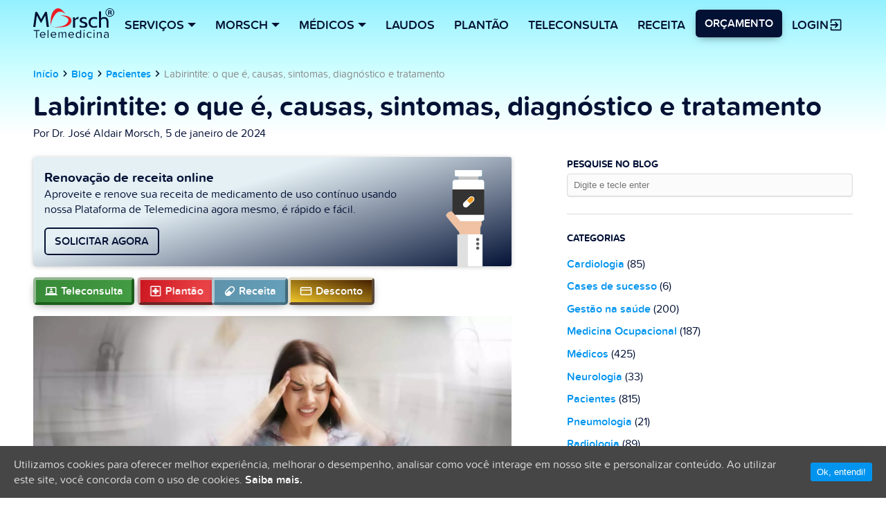

--- FILE ---
content_type: text/html; charset=UTF-8
request_url: https://telemedicinamorsch.com.br/blog/labirintite
body_size: 27998
content:

<!DOCTYPE html>
<html lang="pt">
<head>
    <meta charset="UTF-8">
    <meta http-equiv="X-UA-Compatible" content="IE=edge">
        <meta name="keywords" content="telemedicina, laudo a distância, teleconsulta, prontuário eletrônico, telemonitoramento, cardiologia, neurologia, pneumologia, radiologia, telecardiologia, teleneurologia, telepneumologia, telerradiologia, comodato de aparelhos médicos">
        <meta name="robots" content="index, follow">
    <title>Labirintite: o que é, causas, sintomas e complicações</title>
    <meta name="viewport" content="width=device-width, initial-scale=1">
    <meta name="apple-mobile-web-app-capable" content="yes">
    <meta name="apple-mobile-web-app-status-bar-style" content="black">
    <meta name="theme-color" content="#fff">
    <link rel="shortcut icon" sizes="32x32" href="https://telemedicinamorsch.com.br/wp-content/themes/telemedicinaMorsch/assets/images/core-icon-32.png?1.0.0">
    <link rel="manifest" href="https://telemedicinamorsch.com.br/wp-content/themes/telemedicinaMorsch/assets/manifest.json">

    <link rel="preload" href="/wp-content/themes/telemedicinaMorsch/assets/fonts/Proxima_Soft2/proximasoft-webfont.woff2" as="font" crossorigin="anonymous" />
    <link rel="preload" href="/wp-content/themes/telemedicinaMorsch/assets/fonts/Proxima_Soft2/proximasoftsemibold-webfont.woff2" as="font" crossorigin="anonymous" />
    <link rel="preload" href="/wp-content/themes/telemedicinaMorsch/assets/fonts/Proxima_Soft2/proximasoftbold-webfont.woff2" as="font" crossorigin="anonymous" />
    <link rel="preconnect" href="https://www.googletagmanager.com">

    
                
    <meta name='robots' content='index, follow, max-image-preview:large, max-snippet:-1, max-video-preview:-1' />

<!-- Google Tag Manager for WordPress by gtm4wp.com -->
<script data-cfasync="false" data-pagespeed-no-defer>//<![CDATA[
	var gtm4wp_datalayer_name = "dataLayer";
	var dataLayer = dataLayer || [];
//]]>
</script>
<!-- End Google Tag Manager for WordPress by gtm4wp.com -->
	<!-- This site is optimized with the Yoast SEO plugin v21.6 - https://yoast.com/wordpress/plugins/seo/ -->
	<meta name="description" content="Você acha que pode estar sofrendo de labirintite? Entenda se tem cura, qual a gravidade, como reconhecer a doença e como combatê-la." />
	<link rel="canonical" href="https://telemedicinamorsch.com.br/blog/labirintite" />
	<meta property="og:locale" content="pt_BR" />
	<meta property="og:type" content="article" />
	<meta property="og:title" content="Labirintite: o que é, causas, sintomas e complicações" />
	<meta property="og:description" content="Você acha que pode estar sofrendo de labirintite? Entenda se tem cura, qual a gravidade, como reconhecer a doença e como combatê-la." />
	<meta property="og:url" content="https://telemedicinamorsch.com.br/blog/labirintite" />
	<meta property="og:site_name" content="Telemedicina Morsch: Referência em laudo a distância no Brasil" />
	<meta property="article:publisher" content="https://www.facebook.com/telemedicina.morsch" />
	<meta property="article:published_time" content="2024-01-05T13:00:26+00:00" />
	<meta property="article:modified_time" content="2024-01-08T12:57:12+00:00" />
	<meta property="og:image" content="https://telemedicinamorsch.com.br/wp-content/uploads/2021/08/DESTAQUE-Labirintite-entenda-o-que-causa-e-como-diagnosticar-essa-doenca-700x467.jpeg" />
	<meta property="og:image:width" content="700" />
	<meta property="og:image:height" content="467" />
	<meta property="og:image:type" content="image/jpeg" />
	<meta name="author" content="Dr. José Aldair Morsch" />
	<meta name="twitter:card" content="summary_large_image" />
	<meta name="twitter:creator" content="@jamorsch" />
	<meta name="twitter:site" content="@jamorsch" />
	<meta name="twitter:label1" content="Written by" />
	<meta name="twitter:data1" content="Dr. José Aldair Morsch" />
	<meta name="twitter:label2" content="Est. reading time" />
	<meta name="twitter:data2" content="19 minutos" />
	<script type="application/ld+json" class="yoast-schema-graph">{"@context":"https://schema.org","@graph":[{"@type":"WebPage","@id":"https://telemedicinamorsch.com.br/blog/labirintite","url":"https://telemedicinamorsch.com.br/blog/labirintite","name":"Labirintite: o que é, causas, sintomas e complicações","isPartOf":{"@id":"https://telemedicinamorsch.com.br/#website"},"primaryImageOfPage":{"@id":"https://telemedicinamorsch.com.br/blog/labirintite#primaryimage"},"image":{"@id":"https://telemedicinamorsch.com.br/blog/labirintite#primaryimage"},"thumbnailUrl":"https://telemedicinamorsch.com.br/wp-content/uploads/2021/08/DESTAQUE-Labirintite-entenda-o-que-causa-e-como-diagnosticar-essa-doenca.jpeg","datePublished":"2024-01-05T13:00:26+00:00","dateModified":"2024-01-08T12:57:12+00:00","author":{"@id":"https://telemedicinamorsch.com.br/#/schema/person/d5eb97c627142234c1f6f18c5856674a"},"description":"Você acha que pode estar sofrendo de labirintite? Entenda se tem cura, qual a gravidade, como reconhecer a doença e como combatê-la.","breadcrumb":{"@id":"https://telemedicinamorsch.com.br/blog/labirintite#breadcrumb"},"inLanguage":"pt-BR","potentialAction":[{"@type":"ReadAction","target":["https://telemedicinamorsch.com.br/blog/labirintite"]}]},{"@type":"ImageObject","inLanguage":"pt-BR","@id":"https://telemedicinamorsch.com.br/blog/labirintite#primaryimage","url":"https://telemedicinamorsch.com.br/wp-content/uploads/2021/08/DESTAQUE-Labirintite-entenda-o-que-causa-e-como-diagnosticar-essa-doenca.jpeg","contentUrl":"https://telemedicinamorsch.com.br/wp-content/uploads/2021/08/DESTAQUE-Labirintite-entenda-o-que-causa-e-como-diagnosticar-essa-doenca.jpeg","width":5760,"height":3840,"caption":"Labirintite: entenda o que causa e como diagnosticar essa doença"},{"@type":"BreadcrumbList","@id":"https://telemedicinamorsch.com.br/blog/labirintite#breadcrumb","itemListElement":[{"@type":"ListItem","position":1,"name":"Início","item":"https://telemedicinamorsch.com.br/"},{"@type":"ListItem","position":2,"name":"Labirintite: o que é, causas, sintomas, diagnóstico e tratamento"}]},{"@type":"WebSite","@id":"https://telemedicinamorsch.com.br/#website","url":"https://telemedicinamorsch.com.br/","name":"Telemedicina Morsch: Referência em laudo a distância no Brasil","description":"Plataforma de Telemedicina, Telediagnóstico, PEP com Teleconsulta e Marketplace médico","potentialAction":[{"@type":"SearchAction","target":{"@type":"EntryPoint","urlTemplate":"https://telemedicinamorsch.com.br/?s={search_term_string}"},"query-input":"required name=search_term_string"}],"inLanguage":"pt-BR"},{"@type":"Person","@id":"https://telemedicinamorsch.com.br/#/schema/person/d5eb97c627142234c1f6f18c5856674a","name":"Dr. José Aldair Morsch","image":{"@type":"ImageObject","inLanguage":"pt-BR","@id":"https://telemedicinamorsch.com.br/#/schema/person/image/","url":"https://secure.gravatar.com/avatar/5d701ade9c3846b4176e3f2db531f678?s=96&d=blank&r=g","contentUrl":"https://secure.gravatar.com/avatar/5d701ade9c3846b4176e3f2db531f678?s=96&d=blank&r=g","caption":"Dr. José Aldair Morsch"},"description":"Médico formado pela FAMED - FURG – Fundação Universidade do Rio Grande – RS em 1993 - CRM RS 20142. Medicina interna e Cardiologista pela PUCRS - RQE 11133. Pós-graduação em Ecocardiografia e Cardiologia Pediátrica pela PUCRS.","sameAs":["http://telemedicinamorsch.com.br","www.linkedin.com/in/telemedicinamorsch"]}]}</script>
	<!-- / Yoast SEO plugin. -->


<link rel="alternate" type="application/rss+xml" title="Feed de comentários para Telemedicina Morsch: Referência em laudo a distância no Brasil &raquo; Labirintite: o que é, causas, sintomas, diagnóstico e tratamento" href="https://telemedicinamorsch.com.br/blog/labirintite/feed" />
<script type="text/javascript">
/* <![CDATA[ */
window._wpemojiSettings = {"baseUrl":"https:\/\/s.w.org\/images\/core\/emoji\/14.0.0\/72x72\/","ext":".png","svgUrl":"https:\/\/s.w.org\/images\/core\/emoji\/14.0.0\/svg\/","svgExt":".svg","source":{"concatemoji":"https:\/\/telemedicinamorsch.com.br\/wp-includes\/js\/wp-emoji-release.min.js?ver=683d977299f3d9ed2921a6690f25ac42"}};
/*! This file is auto-generated */
!function(i,n){var o,s,e;function c(e){try{var t={supportTests:e,timestamp:(new Date).valueOf()};sessionStorage.setItem(o,JSON.stringify(t))}catch(e){}}function p(e,t,n){e.clearRect(0,0,e.canvas.width,e.canvas.height),e.fillText(t,0,0);var t=new Uint32Array(e.getImageData(0,0,e.canvas.width,e.canvas.height).data),r=(e.clearRect(0,0,e.canvas.width,e.canvas.height),e.fillText(n,0,0),new Uint32Array(e.getImageData(0,0,e.canvas.width,e.canvas.height).data));return t.every(function(e,t){return e===r[t]})}function u(e,t,n){switch(t){case"flag":return n(e,"\ud83c\udff3\ufe0f\u200d\u26a7\ufe0f","\ud83c\udff3\ufe0f\u200b\u26a7\ufe0f")?!1:!n(e,"\ud83c\uddfa\ud83c\uddf3","\ud83c\uddfa\u200b\ud83c\uddf3")&&!n(e,"\ud83c\udff4\udb40\udc67\udb40\udc62\udb40\udc65\udb40\udc6e\udb40\udc67\udb40\udc7f","\ud83c\udff4\u200b\udb40\udc67\u200b\udb40\udc62\u200b\udb40\udc65\u200b\udb40\udc6e\u200b\udb40\udc67\u200b\udb40\udc7f");case"emoji":return!n(e,"\ud83e\udef1\ud83c\udffb\u200d\ud83e\udef2\ud83c\udfff","\ud83e\udef1\ud83c\udffb\u200b\ud83e\udef2\ud83c\udfff")}return!1}function f(e,t,n){var r="undefined"!=typeof WorkerGlobalScope&&self instanceof WorkerGlobalScope?new OffscreenCanvas(300,150):i.createElement("canvas"),a=r.getContext("2d",{willReadFrequently:!0}),o=(a.textBaseline="top",a.font="600 32px Arial",{});return e.forEach(function(e){o[e]=t(a,e,n)}),o}function t(e){var t=i.createElement("script");t.src=e,t.defer=!0,i.head.appendChild(t)}"undefined"!=typeof Promise&&(o="wpEmojiSettingsSupports",s=["flag","emoji"],n.supports={everything:!0,everythingExceptFlag:!0},e=new Promise(function(e){i.addEventListener("DOMContentLoaded",e,{once:!0})}),new Promise(function(t){var n=function(){try{var e=JSON.parse(sessionStorage.getItem(o));if("object"==typeof e&&"number"==typeof e.timestamp&&(new Date).valueOf()<e.timestamp+604800&&"object"==typeof e.supportTests)return e.supportTests}catch(e){}return null}();if(!n){if("undefined"!=typeof Worker&&"undefined"!=typeof OffscreenCanvas&&"undefined"!=typeof URL&&URL.createObjectURL&&"undefined"!=typeof Blob)try{var e="postMessage("+f.toString()+"("+[JSON.stringify(s),u.toString(),p.toString()].join(",")+"));",r=new Blob([e],{type:"text/javascript"}),a=new Worker(URL.createObjectURL(r),{name:"wpTestEmojiSupports"});return void(a.onmessage=function(e){c(n=e.data),a.terminate(),t(n)})}catch(e){}c(n=f(s,u,p))}t(n)}).then(function(e){for(var t in e)n.supports[t]=e[t],n.supports.everything=n.supports.everything&&n.supports[t],"flag"!==t&&(n.supports.everythingExceptFlag=n.supports.everythingExceptFlag&&n.supports[t]);n.supports.everythingExceptFlag=n.supports.everythingExceptFlag&&!n.supports.flag,n.DOMReady=!1,n.readyCallback=function(){n.DOMReady=!0}}).then(function(){return e}).then(function(){var e;n.supports.everything||(n.readyCallback(),(e=n.source||{}).concatemoji?t(e.concatemoji):e.wpemoji&&e.twemoji&&(t(e.twemoji),t(e.wpemoji)))}))}((window,document),window._wpemojiSettings);
/* ]]> */
</script>
<link rel='stylesheet' id='parent-theme-css' href='https://telemedicinamorsch.com.br/wp-content/themes/telemedicinaMorsch/css/singular-first.min.css?2_0_33&#038;ver=683d977299f3d9ed2921a6690f25ac42' type='text/css' media='all' />
<style id='wp-emoji-styles-inline-css' type='text/css'>

	img.wp-smiley, img.emoji {
		display: inline !important;
		border: none !important;
		box-shadow: none !important;
		height: 1em !important;
		width: 1em !important;
		margin: 0 0.07em !important;
		vertical-align: -0.1em !important;
		background: none !important;
		padding: 0 !important;
	}
</style>
<style id='classic-theme-styles-inline-css' type='text/css'>
/*! This file is auto-generated */
.wp-block-button__link{color:#fff;background-color:#32373c;border-radius:9999px;box-shadow:none;text-decoration:none;padding:calc(.667em + 2px) calc(1.333em + 2px);font-size:1.125em}.wp-block-file__button{background:#32373c;color:#fff;text-decoration:none}
</style>
<style id='global-styles-inline-css' type='text/css'>
body{--wp--preset--color--black: #000000;--wp--preset--color--cyan-bluish-gray: #abb8c3;--wp--preset--color--white: #ffffff;--wp--preset--color--pale-pink: #f78da7;--wp--preset--color--vivid-red: #cf2e2e;--wp--preset--color--luminous-vivid-orange: #ff6900;--wp--preset--color--luminous-vivid-amber: #fcb900;--wp--preset--color--light-green-cyan: #7bdcb5;--wp--preset--color--vivid-green-cyan: #00d084;--wp--preset--color--pale-cyan-blue: #8ed1fc;--wp--preset--color--vivid-cyan-blue: #0693e3;--wp--preset--color--vivid-purple: #9b51e0;--wp--preset--gradient--vivid-cyan-blue-to-vivid-purple: linear-gradient(135deg,rgba(6,147,227,1) 0%,rgb(155,81,224) 100%);--wp--preset--gradient--light-green-cyan-to-vivid-green-cyan: linear-gradient(135deg,rgb(122,220,180) 0%,rgb(0,208,130) 100%);--wp--preset--gradient--luminous-vivid-amber-to-luminous-vivid-orange: linear-gradient(135deg,rgba(252,185,0,1) 0%,rgba(255,105,0,1) 100%);--wp--preset--gradient--luminous-vivid-orange-to-vivid-red: linear-gradient(135deg,rgba(255,105,0,1) 0%,rgb(207,46,46) 100%);--wp--preset--gradient--very-light-gray-to-cyan-bluish-gray: linear-gradient(135deg,rgb(238,238,238) 0%,rgb(169,184,195) 100%);--wp--preset--gradient--cool-to-warm-spectrum: linear-gradient(135deg,rgb(74,234,220) 0%,rgb(151,120,209) 20%,rgb(207,42,186) 40%,rgb(238,44,130) 60%,rgb(251,105,98) 80%,rgb(254,248,76) 100%);--wp--preset--gradient--blush-light-purple: linear-gradient(135deg,rgb(255,206,236) 0%,rgb(152,150,240) 100%);--wp--preset--gradient--blush-bordeaux: linear-gradient(135deg,rgb(254,205,165) 0%,rgb(254,45,45) 50%,rgb(107,0,62) 100%);--wp--preset--gradient--luminous-dusk: linear-gradient(135deg,rgb(255,203,112) 0%,rgb(199,81,192) 50%,rgb(65,88,208) 100%);--wp--preset--gradient--pale-ocean: linear-gradient(135deg,rgb(255,245,203) 0%,rgb(182,227,212) 50%,rgb(51,167,181) 100%);--wp--preset--gradient--electric-grass: linear-gradient(135deg,rgb(202,248,128) 0%,rgb(113,206,126) 100%);--wp--preset--gradient--midnight: linear-gradient(135deg,rgb(2,3,129) 0%,rgb(40,116,252) 100%);--wp--preset--font-size--small: 13px;--wp--preset--font-size--medium: 20px;--wp--preset--font-size--large: 36px;--wp--preset--font-size--x-large: 42px;--wp--preset--spacing--20: 0.44rem;--wp--preset--spacing--30: 0.67rem;--wp--preset--spacing--40: 1rem;--wp--preset--spacing--50: 1.5rem;--wp--preset--spacing--60: 2.25rem;--wp--preset--spacing--70: 3.38rem;--wp--preset--spacing--80: 5.06rem;--wp--preset--shadow--natural: 6px 6px 9px rgba(0, 0, 0, 0.2);--wp--preset--shadow--deep: 12px 12px 50px rgba(0, 0, 0, 0.4);--wp--preset--shadow--sharp: 6px 6px 0px rgba(0, 0, 0, 0.2);--wp--preset--shadow--outlined: 6px 6px 0px -3px rgba(255, 255, 255, 1), 6px 6px rgba(0, 0, 0, 1);--wp--preset--shadow--crisp: 6px 6px 0px rgba(0, 0, 0, 1);}:where(.is-layout-flex){gap: 0.5em;}:where(.is-layout-grid){gap: 0.5em;}body .is-layout-flow > .alignleft{float: left;margin-inline-start: 0;margin-inline-end: 2em;}body .is-layout-flow > .alignright{float: right;margin-inline-start: 2em;margin-inline-end: 0;}body .is-layout-flow > .aligncenter{margin-left: auto !important;margin-right: auto !important;}body .is-layout-constrained > .alignleft{float: left;margin-inline-start: 0;margin-inline-end: 2em;}body .is-layout-constrained > .alignright{float: right;margin-inline-start: 2em;margin-inline-end: 0;}body .is-layout-constrained > .aligncenter{margin-left: auto !important;margin-right: auto !important;}body .is-layout-constrained > :where(:not(.alignleft):not(.alignright):not(.alignfull)){max-width: var(--wp--style--global--content-size);margin-left: auto !important;margin-right: auto !important;}body .is-layout-constrained > .alignwide{max-width: var(--wp--style--global--wide-size);}body .is-layout-flex{display: flex;}body .is-layout-flex{flex-wrap: wrap;align-items: center;}body .is-layout-flex > *{margin: 0;}body .is-layout-grid{display: grid;}body .is-layout-grid > *{margin: 0;}:where(.wp-block-columns.is-layout-flex){gap: 2em;}:where(.wp-block-columns.is-layout-grid){gap: 2em;}:where(.wp-block-post-template.is-layout-flex){gap: 1.25em;}:where(.wp-block-post-template.is-layout-grid){gap: 1.25em;}.has-black-color{color: var(--wp--preset--color--black) !important;}.has-cyan-bluish-gray-color{color: var(--wp--preset--color--cyan-bluish-gray) !important;}.has-white-color{color: var(--wp--preset--color--white) !important;}.has-pale-pink-color{color: var(--wp--preset--color--pale-pink) !important;}.has-vivid-red-color{color: var(--wp--preset--color--vivid-red) !important;}.has-luminous-vivid-orange-color{color: var(--wp--preset--color--luminous-vivid-orange) !important;}.has-luminous-vivid-amber-color{color: var(--wp--preset--color--luminous-vivid-amber) !important;}.has-light-green-cyan-color{color: var(--wp--preset--color--light-green-cyan) !important;}.has-vivid-green-cyan-color{color: var(--wp--preset--color--vivid-green-cyan) !important;}.has-pale-cyan-blue-color{color: var(--wp--preset--color--pale-cyan-blue) !important;}.has-vivid-cyan-blue-color{color: var(--wp--preset--color--vivid-cyan-blue) !important;}.has-vivid-purple-color{color: var(--wp--preset--color--vivid-purple) !important;}.has-black-background-color{background-color: var(--wp--preset--color--black) !important;}.has-cyan-bluish-gray-background-color{background-color: var(--wp--preset--color--cyan-bluish-gray) !important;}.has-white-background-color{background-color: var(--wp--preset--color--white) !important;}.has-pale-pink-background-color{background-color: var(--wp--preset--color--pale-pink) !important;}.has-vivid-red-background-color{background-color: var(--wp--preset--color--vivid-red) !important;}.has-luminous-vivid-orange-background-color{background-color: var(--wp--preset--color--luminous-vivid-orange) !important;}.has-luminous-vivid-amber-background-color{background-color: var(--wp--preset--color--luminous-vivid-amber) !important;}.has-light-green-cyan-background-color{background-color: var(--wp--preset--color--light-green-cyan) !important;}.has-vivid-green-cyan-background-color{background-color: var(--wp--preset--color--vivid-green-cyan) !important;}.has-pale-cyan-blue-background-color{background-color: var(--wp--preset--color--pale-cyan-blue) !important;}.has-vivid-cyan-blue-background-color{background-color: var(--wp--preset--color--vivid-cyan-blue) !important;}.has-vivid-purple-background-color{background-color: var(--wp--preset--color--vivid-purple) !important;}.has-black-border-color{border-color: var(--wp--preset--color--black) !important;}.has-cyan-bluish-gray-border-color{border-color: var(--wp--preset--color--cyan-bluish-gray) !important;}.has-white-border-color{border-color: var(--wp--preset--color--white) !important;}.has-pale-pink-border-color{border-color: var(--wp--preset--color--pale-pink) !important;}.has-vivid-red-border-color{border-color: var(--wp--preset--color--vivid-red) !important;}.has-luminous-vivid-orange-border-color{border-color: var(--wp--preset--color--luminous-vivid-orange) !important;}.has-luminous-vivid-amber-border-color{border-color: var(--wp--preset--color--luminous-vivid-amber) !important;}.has-light-green-cyan-border-color{border-color: var(--wp--preset--color--light-green-cyan) !important;}.has-vivid-green-cyan-border-color{border-color: var(--wp--preset--color--vivid-green-cyan) !important;}.has-pale-cyan-blue-border-color{border-color: var(--wp--preset--color--pale-cyan-blue) !important;}.has-vivid-cyan-blue-border-color{border-color: var(--wp--preset--color--vivid-cyan-blue) !important;}.has-vivid-purple-border-color{border-color: var(--wp--preset--color--vivid-purple) !important;}.has-vivid-cyan-blue-to-vivid-purple-gradient-background{background: var(--wp--preset--gradient--vivid-cyan-blue-to-vivid-purple) !important;}.has-light-green-cyan-to-vivid-green-cyan-gradient-background{background: var(--wp--preset--gradient--light-green-cyan-to-vivid-green-cyan) !important;}.has-luminous-vivid-amber-to-luminous-vivid-orange-gradient-background{background: var(--wp--preset--gradient--luminous-vivid-amber-to-luminous-vivid-orange) !important;}.has-luminous-vivid-orange-to-vivid-red-gradient-background{background: var(--wp--preset--gradient--luminous-vivid-orange-to-vivid-red) !important;}.has-very-light-gray-to-cyan-bluish-gray-gradient-background{background: var(--wp--preset--gradient--very-light-gray-to-cyan-bluish-gray) !important;}.has-cool-to-warm-spectrum-gradient-background{background: var(--wp--preset--gradient--cool-to-warm-spectrum) !important;}.has-blush-light-purple-gradient-background{background: var(--wp--preset--gradient--blush-light-purple) !important;}.has-blush-bordeaux-gradient-background{background: var(--wp--preset--gradient--blush-bordeaux) !important;}.has-luminous-dusk-gradient-background{background: var(--wp--preset--gradient--luminous-dusk) !important;}.has-pale-ocean-gradient-background{background: var(--wp--preset--gradient--pale-ocean) !important;}.has-electric-grass-gradient-background{background: var(--wp--preset--gradient--electric-grass) !important;}.has-midnight-gradient-background{background: var(--wp--preset--gradient--midnight) !important;}.has-small-font-size{font-size: var(--wp--preset--font-size--small) !important;}.has-medium-font-size{font-size: var(--wp--preset--font-size--medium) !important;}.has-large-font-size{font-size: var(--wp--preset--font-size--large) !important;}.has-x-large-font-size{font-size: var(--wp--preset--font-size--x-large) !important;}
.wp-block-navigation a:where(:not(.wp-element-button)){color: inherit;}
:where(.wp-block-post-template.is-layout-flex){gap: 1.25em;}:where(.wp-block-post-template.is-layout-grid){gap: 1.25em;}
:where(.wp-block-columns.is-layout-flex){gap: 2em;}:where(.wp-block-columns.is-layout-grid){gap: 2em;}
.wp-block-pullquote{font-size: 1.5em;line-height: 1.6;}
</style>
<link rel='stylesheet' id='cookie-consent-style-css' href='https://telemedicinamorsch.com.br/wp-content/plugins/uk-cookie-consent/assets/css/style.css?ver=683d977299f3d9ed2921a6690f25ac42' type='text/css' media='all' />
<link rel="https://api.w.org/" href="https://telemedicinamorsch.com.br/wp-json/" /><link rel="alternate" type="application/json" href="https://telemedicinamorsch.com.br/wp-json/wp/v2/posts/20123" /><link rel="EditURI" type="application/rsd+xml" title="RSD" href="https://telemedicinamorsch.com.br/xmlrpc.php?rsd" />

<link rel='shortlink' href='https://telemedicinamorsch.com.br/?p=20123' />
<style id="ctcc-css" type="text/css" media="screen">
				#catapult-cookie-bar {
					box-sizing: border-box;
					max-height: 0;
					opacity: 0;
					z-index: 99999;
					overflow: hidden;
					color: #ddd;
					position: fixed;
					left: 0;
					bottom: 0;
					width: 100%;
					background-color: #464646;
				}
				#catapult-cookie-bar a {
					color: #fff;
				}
				#catapult-cookie-bar .x_close span {
					background-color: #ffffff;
				}
				button#catapultCookie {
					background:#0094ef;
					color: #ffffff;
					border: 0; padding: 6px 9px; border-radius: 3px;
				}
				#catapult-cookie-bar h3 {
					color: #ddd;
				}
				.has-cookie-bar #catapult-cookie-bar {
					opacity: 1;
					max-height: 999px;
					min-height: 30px;
				}</style>
<!-- Google Tag Manager for WordPress by gtm4wp.com -->
<script data-cfasync="false" data-pagespeed-no-defer>//<![CDATA[
	var dataLayer_content = {"pagePostType":"post","pagePostType2":"single-post","pageCategory":["pacientes"],"pagePostAuthor":"Dr. José Aldair Morsch"};
	dataLayer.push( dataLayer_content );//]]>
</script>
<script data-cfasync="false">//<![CDATA[
(function(w,d,s,l,i){w[l]=w[l]||[];w[l].push({'gtm.start':
new Date().getTime(),event:'gtm.js'});var f=d.getElementsByTagName(s)[0],
j=d.createElement(s),dl=l!='dataLayer'?'&l='+l:'';j.async=true;j.src=
'//www.googletagmanager.com/gtm.'+'js?id='+i+dl;f.parentNode.insertBefore(j,f);
})(window,document,'script','dataLayer','GTM-KHKKM5');//]]>
</script>
<!-- End Google Tag Manager -->
<!-- End Google Tag Manager for WordPress by gtm4wp.com --><meta name="generator" content="Elementor 3.21.1; features: e_optimized_assets_loading, e_optimized_css_loading, e_font_icon_svg, additional_custom_breakpoints, e_lazyload; settings: css_print_method-external, google_font-enabled, font_display-swap">
			<style>
				.e-con.e-parent:nth-of-type(n+4):not(.e-lazyloaded):not(.e-no-lazyload),
				.e-con.e-parent:nth-of-type(n+4):not(.e-lazyloaded):not(.e-no-lazyload) * {
					background-image: none !important;
				}
				@media screen and (max-height: 1024px) {
					.e-con.e-parent:nth-of-type(n+3):not(.e-lazyloaded):not(.e-no-lazyload),
					.e-con.e-parent:nth-of-type(n+3):not(.e-lazyloaded):not(.e-no-lazyload) * {
						background-image: none !important;
					}
				}
				@media screen and (max-height: 640px) {
					.e-con.e-parent:nth-of-type(n+2):not(.e-lazyloaded):not(.e-no-lazyload),
					.e-con.e-parent:nth-of-type(n+2):not(.e-lazyloaded):not(.e-no-lazyload) * {
						background-image: none !important;
					}
				}
			</style>
			<link rel="icon" href="https://telemedicinamorsch.com.br/wp-content/uploads/2024/04/android-chrome-512x512-1-120x120.png" sizes="32x32" />
<link rel="icon" href="https://telemedicinamorsch.com.br/wp-content/uploads/2024/04/android-chrome-512x512-1-300x300.png" sizes="192x192" />
<link rel="apple-touch-icon" href="https://telemedicinamorsch.com.br/wp-content/uploads/2024/04/android-chrome-512x512-1-300x300.png" />
<meta name="msapplication-TileImage" content="https://telemedicinamorsch.com.br/wp-content/uploads/2024/04/android-chrome-512x512-1-300x300.png" />
</head>
<body>
<nav id="main-header" class="main-header">
    <div class="container row between-xs end-md between-lg middle-xs">
        <div class="logo-ctn">
            <button id="menu-btn" class="menu-btn" aria-label="Menu">
                <svg class="icn" viewBox="0 0 24 24">
                    <path fill="#000000" d="M3,6H21V8H3V6M3,11H21V13H3V11M3,16H21V18H3V16Z" />
                </svg>
            </button>
            <a href="https://telemedicinamorsch.com.br" title="Telemedicina Morsch: Referência em laudo a distância no Brasil">
                <img class="logo" alt="Plataforma de Telemedicina" src="https://telemedicinamorsch.com.br/wp-content/themes/telemedicinaMorsch/assets/images/telemedicina_morsch.svg?v=2" />
            </a>
        </div>

        <div class="links-ctn">
            <div class="dropdown">
                <div class="dropdown-trigger">Serviços<div class="arrow-down"></div></div>
                <div class="dropdown-content">
                    <a class="dropdown-item" href="https://telemedicinamorsch.com.br/comodato">Aluguel em Comodato</a>
                    <a class="dropdown-item" href="https://telemedicinamorsch.com.br/como-funciona">Laudos - como funciona</a>
                    <a class="dropdown-item" href="/especialidades/prontuario-eletronico">Prontuário eletrônico</a>
                    <a class="dropdown-item" href="/especialidades/cardiologia">Telecardiologia</a>
                    <a class="dropdown-item" href="/especialidades/teleconsulta">Teleconsulta</a>
                    <a class="dropdown-item" href="/plantao-medico-teleconsulta">Plantão Clínico</a>
                    <a class="dropdown-item" href="/especialidades/neurologia">Teleneurologia</a>
                    <a class="dropdown-item" href="/especialidades/pneumologia">Telepneumologia</a>
                    <a class="dropdown-item" href="/especialidades/radiologia">Telerradiologia</a>
                </div>
            </div>
            <div class="dropdown">
                <div class="dropdown-trigger">Morsch<div class="arrow-down"></div></div>
                <div class="dropdown-content">
                    <a class="dropdown-item" href="https://telemedicinamorsch.com.br/conheca-a-morsch">Quem somos</a>
                    <a class="dropdown-item" href="https://telemedicinamorsch.com.br/conheca-a-morsch#porque-nos">Porque nós</a>
                    <a class="dropdown-item" href="https://telemedicinamorsch.com.br/como-funciona#depoimentos">Depoimentos</a>
                    <a class="dropdown-item" href="/orcamento-telemedicina">Fale conosco</a>
                    <span class="dropdown-item subheader">Conteúdos</span>
                    <a class="dropdown-item" href="https://telemedicinamorsch.com.br/blog">Blog</a>
                    <a class="dropdown-item" href="https://telemedicinamorsch.com.br/materiais-gratuitos">Materiais gratuitos</a>
                </div>
            </div>
            <div class="dropdown">
                <div class="dropdown-trigger">Médicos<div class="arrow-down"></div></div>
                <div class="dropdown-content">
                    <a class="dropdown-item" href="/public/medico/signup?invite=2c7508e5644fb517cec2f9065cedb5c4:59a81d7662c7a064dfcd3966d1a75ddeb01e3d6f1b056add4624">Atender nossos pacientes</a>
                    <a class="dropdown-item" href="/especialidades/prontuario-eletronico">Contratar PEP</a>
                </div>
            </div>

            <a class="btn" href="/como-funciona">Laudos</a>
            <a class="btn" href="/plantao-medico-teleconsulta">Plantão</a>
            <a class="btn" href="/teleconsulta-medica">Teleconsulta</a>
            <a class="btn" href="/renovacao-receita">Receita</a>
        </div>
        <div class="cta-ctn">
            <a class="btn-outlined plantao" href="/orcamento-telemedicina">
                                Laudos
            </a>
            <div class="dropdown orcamento">
                <div class="dropdown-trigger btn-flat btn-orcamento">Orçamento</div>
                <div class="dropdown-content">
                    <a class="dropdown-item" href="/orcamento-telemedicina">Serviços de saúde</a>
                    <a class="dropdown-item" href="/teleconsulta-medica">Para pacientes</a>
                    <a class="dropdown-item" href="/plantao-medico-teleconsulta">Plantão Clínico</a>
                    <a class="dropdown-item" href="/renovacao-receita">Renovar Receita online</a>
                    <a class="dropdown-item" href="/cartao-de-desconto">Cartão de Desconto</a>
                </div>
            </div>

            <div class="dropdown">
                <div class="dropdown-trigger btn login">
                    <span>Login</span>
                    <svg class="icn" viewBox="0 0 24 24">
                        <path fill="#031135" d="M19,3H5C3.89,3 3,3.89 3,5V9H5V5H19V19H5V15H3V19A2,2 0 0,0 5,21H19A2,2 0 0,0 21,19V5C21,3.89 20.1,3 19,3M10.08,15.58L11.5,17L16.5,12L11.5,7L10.08,8.41L12.67,11H3V13H12.67L10.08,15.58Z" />
                    </svg>
                </div>
                <div class="dropdown-content">
                    <a class="dropdown-item" href="//app.telemedicinamorsch.com.br">
                        <svg class="icn" viewBox="0 0 24 24">
                            <path fill="#031135" d="M19,3H5C3.89,3 3,3.89 3,5V9H5V5H19V19H5V15H3V19A2,2 0 0,0 5,21H19A2,2 0 0,0 21,19V5C21,3.89 20.1,3 19,3M10.08,15.58L11.5,17L16.5,12L11.5,7L10.08,8.41L12.67,11H3V13H12.67L10.08,15.58Z" />
                        </svg>
                        Serviços de saúde
                    </a>
                    <a class="dropdown-item" href="/public/signin">
                        <svg class="icn" viewBox="0 0 24 24">
                            <path fill="#031135" d="M19,3H5C3.89,3 3,3.89 3,5V9H5V5H19V19H5V15H3V19A2,2 0 0,0 5,21H19A2,2 0 0,0 21,19V5C21,3.89 20.1,3 19,3M10.08,15.58L11.5,17L16.5,12L11.5,7L10.08,8.41L12.67,11H3V13H12.67L10.08,15.58Z" />
                        </svg>
                        Paciente
                    </a>
                </div>
            </div>
        </div>

    </div>
</nav>




    
    
    
    <article class="blog-ctn">

        <header class="post-header container">
            <nav class="breadcrumb"><a href="https://telemedicinamorsch.com.br">Início</a> <img class="icn" src="/wp-content/themes/telemedicinaMorsch/assets/images/icn-interface/chevron-right.svg" alt="|" /><a href="/blog">Blog</a> <img class="icn" src="/wp-content/themes/telemedicinaMorsch/assets/images/icn-interface/chevron-right.svg" alt="|" /> <a href="https://telemedicinamorsch.com.br/blog/categoria/pacientes">Pacientes</a> <img class="icn" src="/wp-content/themes/telemedicinaMorsch/assets/images/icn-interface/chevron-right.svg" alt="|" /> <span class="current">Labirintite: o que é, causas, sintomas, diagnóstico e tratamento</span></nav>            <h1>Labirintite: o que é, causas, sintomas, diagnóstico e tratamento</h1>
            <div>Por Dr. José Aldair Morsch, 5 de janeiro de 2024</div>
                    </header>

        <main class="blog-main row container">
            <div class="post-ctn col-xs-12 col-lg-7">

                            <section id="banners" class="banners-ctn">
                    <div class="bannerReceita">
                        <div class="banner-content">
                            <p><strong style="font-size: 1.2rem;">Renovação de receita online</strong><br /> Aproveite e renove sua receita de medicamento de uso contínuo usando nossa Plataforma de Telemedicina agora mesmo, é rápido e fácil.</p>
                            <a class="btn-outlined btn-xs" href="/renovacao-receita">Solicitar agora</a>
                        </div>
                    </div>
                </section>
            
            <div class="buttons-container triple-banner">
                <span id="bannerFixable">
                    <a class="bannerVerde" href="/teleconsulta-medica">
                        <svg viewBox="0 0 24 24">
                            <path fill="currentColor" d="M20 4C21.1 4 22 4.89 22 6V16C22 17.11 21.11 18 20 18H24V20H0V18H4C2.9 18 2 17.11 2 16V6C2 4.89 2.89 4 4 4H20M20 6H4V16H20V6M12 12C14.21 12 16 12.9 16 14V15H8V14C8 12.9 9.79 12 12 12M12 7C13.11 7 14 7.9 14 9S13.11 11 12 11 10 10.11 10 9 10.9 7 12 7Z" />
                        </svg>
                        <span>Teleconsulta</span>
                    </a>
                    <a class="bannerVemelho" href="/plantao-medico-teleconsulta">
                        <svg viewBox="0 0 24 24">
                            <path fill="currentColor" d="M18 14H14V18H10V14H6V10H10V6H14V10H18M20 2H4C2.9 2 2 2.9 2 4V20C2 21.1 2.9 22 4 22H20C21.1 22 22 21.1 22 20V4C22 2.9 21.1 2 20 2M20 20H4V4H20V20Z" />
                        </svg>
                        <span>Plantão</span>
                    </a>
                    <a class="bannerAzul" href="/renovacao-receita">
                        <svg viewBox="0 0 24 24">
                            <path fill="currentColor" d="M4.22,11.29L11.29,4.22C13.64,1.88 17.43,1.88 19.78,4.22C22.12,6.56 22.12,10.36 19.78,12.71L12.71,19.78C10.36,22.12 6.56,22.12 4.22,19.78C1.88,17.43 1.88,13.64 4.22,11.29M5.64,12.71C4.59,13.75 4.24,15.24 4.6,16.57L10.59,10.59L14.83,14.83L18.36,11.29C19.93,9.73 19.93,7.2 18.36,5.64C16.8,4.07 14.27,4.07 12.71,5.64L5.64,12.71Z" />
                        </svg>
                        <span>Receita</span>
                    </a>
                    <a class="bannerCartao" href="/cartao-de-desconto">
                        <svg xmlns="http://www.w3.org/2000/svg" viewBox="0 0 24 24" fill="none" stroke="currentColor" stroke-width="2" stroke-linecap="round" stroke-linejoin="round" aria-hidden="true">
                            <rect width="20" height="14" x="2" y="5" rx="2"></rect><line x1="2" x2="22" y1="10" y2="10"></line>
                        </svg>
                        <span>Desconto</span>
                    </a>
                </span>
            </div>

            
            
                <img fetchpriority="high" width="5760" height="3840" src="https://telemedicinamorsch.com.br/wp-content/uploads/2021/08/DESTAQUE-Labirintite-entenda-o-que-causa-e-como-diagnosticar-essa-doenca.jpeg" class="post-image wp-post-image" alt="Labirintite: entenda o que causa e como diagnosticar essa doença" decoding="async" srcset="https://telemedicinamorsch.com.br/wp-content/uploads/2021/08/DESTAQUE-Labirintite-entenda-o-que-causa-e-como-diagnosticar-essa-doenca.jpeg 5760w, https://telemedicinamorsch.com.br/wp-content/uploads/2021/08/DESTAQUE-Labirintite-entenda-o-que-causa-e-como-diagnosticar-essa-doenca-300x200.jpeg 300w, https://telemedicinamorsch.com.br/wp-content/uploads/2021/08/DESTAQUE-Labirintite-entenda-o-que-causa-e-como-diagnosticar-essa-doenca-768x512.jpeg 768w, https://telemedicinamorsch.com.br/wp-content/uploads/2021/08/DESTAQUE-Labirintite-entenda-o-que-causa-e-como-diagnosticar-essa-doenca-700x467.jpeg 700w, https://telemedicinamorsch.com.br/wp-content/uploads/2021/08/DESTAQUE-Labirintite-entenda-o-que-causa-e-como-diagnosticar-essa-doenca-1536x1024.jpeg 1536w, https://telemedicinamorsch.com.br/wp-content/uploads/2021/08/DESTAQUE-Labirintite-entenda-o-que-causa-e-como-diagnosticar-essa-doenca-2048x1365.jpeg 2048w, https://telemedicinamorsch.com.br/wp-content/uploads/2021/08/DESTAQUE-Labirintite-entenda-o-que-causa-e-como-diagnosticar-essa-doenca-120x80.jpeg 120w" sizes="(max-width: 5760px) 100vw, 5760px" title="Labirintite: entenda o que causa e como diagnosticar essa doença" />
                
                <!DOCTYPE html PUBLIC "-//W3C//DTD HTML 4.0 Transitional//EN" "http://www.w3.org/TR/REC-html40/loose.dtd">
<html><body><p><!--[if lt IE 9]><script>document.createElement('audio');</script><![endif]-->
<audio class="wp-audio-shortcode" id="audio-20123-1" preload="none" style="width: 100%;" controls="controls"><source type="audio/mpeg" src="https://telemedicinamorsch.com.br/wp-content/uploads/2021/08/labirintite_podcast_morsch.mp3?_=1" /><a href="https://telemedicinamorsch.com.br/wp-content/uploads/2021/08/labirintite_podcast_morsch.mp3">https://telemedicinamorsch.com.br/wp-content/uploads/2021/08/labirintite_podcast_morsch.mp3</a></audio>
</p><p><span style="font-weight: 400;">Voc&ecirc; sabe exatamente o que &eacute; </span><b>labirintite</b><span style="font-weight: 400;">?</span></p>
<p><span style="font-weight: 400;">Tamb&eacute;m conhecida como vestibulite, &eacute; uma inflama&ccedil;&atilde;o do labirinto, estrutura no ouvido interno respons&aacute;vel pela </span>no&ccedil;&atilde;o de equil&iacute;brio e orienta&ccedil;&atilde;o espacial.</p>
<p><span style="font-weight: 400;">Por isso, </span><a href="https://telemedicinamorsch.com.br/blog/vertigem-o-que-e" target="_blank" rel="noopener"><b>vertigem ou tontura</b></a><span style="font-weight: 400;"> s&atilde;o os sintomas cl&aacute;ssicos da doen&ccedil;a, mas n&atilde;o s&atilde;o os &uacute;nicos.</span></p>
<p><span style="font-weight: 400;">Embora seja comum associarmos esses sintomas &agrave; labirintite, eles podem ser indicativos de outros problemas de sa&uacute;de.</span></p>
<p><span style="font-weight: 400;">Por isso, &eacute; fundamental </span><a href="https://telemedicinamorsch.com.br/blog/orientacao-medica" target="_blank" rel="noopener"><b>buscar orienta&ccedil;&atilde;o m&eacute;dica</b></a><span style="font-weight: 400;"> para um diagn&oacute;stico preciso e tratamento adequado.</span></p><a class="inserted" href="https://telemedicinamorsch.com.br/teleconsulta-medica" rel="noopener"><img class="post-image wp-post-image lazy-img post-image" data-src="https://telemedicinamorsch.com.br/wp-content/uploads/2021/12/Agendar-Teleconsulta-VERTICAL.png" alt=""></a>
<p><span style="font-weight: 400;">Neste texto, voc&ecirc; vai entender o que &eacute; a labirintite, </span>como reconhec&ecirc;-la, diagnostic&aacute;-la e combat&ecirc;-la.</p>
<p><span style="font-weight: 400;">Leia at&eacute; o fim para saber o que a caracteriza, quais suas causas, <strong>sintomas mais comuns</strong>, poss&iacute;veis complica&ccedil;&otilde;es, </span>fatores de risco, m&eacute;todos diagn&oacute;sticos, tratamentos e meios de preven&ccedil;&atilde;o.</p>
<h2><b>O que &eacute; labirintite?</b></h2>
<p><span style="font-weight: 400;">Labirintite &eacute; o termo mais popular para se referir aos </span><b>transtornos que acometem a regi&atilde;o do labirinto</b><span style="font-weight: 400;">, estrutura que fica na parte interna do ouvido e engloba a c&oacute;clea, fundamental para a audi&ccedil;&atilde;o, o vest&iacute;bulo e os canais semicirculares, respons&aacute;veis pelo equil&iacute;brio.</span></p>
<p><span style="font-weight: 400;">Dessa maneira, todo problema que afeta essa &aacute;rea pode gerar sensa&ccedil;&atilde;o de tontura e de vertigem, al&eacute;m de disfun&ccedil;&otilde;es auditivas e outros sintomas relacionados.</span></p>
<p><span style="font-weight: 400;">Vale ressaltar que, apesar de comum, o termo labirintite &eacute; </span>pouco preciso.</p>
<p><span style="font-weight: 400;">Isso porque a termina&ccedil;&atilde;o &ldquo;ite&rdquo; indica inflama&ccedil;&otilde;es, mas </span><b>nem toda patologia do labirinto vem de processos inflamat&oacute;rios</b><span style="font-weight: 400;">.</span></p>
<p><span style="font-weight: 400;">A refer&ecirc;ncia correta seria </span>dist&uacute;rbio vestibular perif&eacute;rico ou labirintopatia<span style="font-weight: 400;">, que s&atilde;o denomina&ccedil;&otilde;es mais exatas utilizadas pela comunidade m&eacute;dica e cient&iacute;fica.</span></p>
<p><span style="font-weight: 400;">Mesmo que impreciso, o nome labirintite continua sendo aceito nas rotinas de atendimento, simplificando a comunica&ccedil;&atilde;o com os pacientes.</span></p>
<p><span style="font-weight: 400;">Segundo a <a href="https://jornal.usp.br/atualidades/tontura-nao-e-doenca-e-sintoma-e-acomete-30-da-populacao-mundial/" target="_blank" rel="noopener">Organiza&ccedil;&atilde;o Mundial de Sa&uacute;de (OMS)</a>, </span><b>30% da popula&ccedil;&atilde;o</b><span style="font-weight: 400;"> j&aacute; lidou ou lida com sintomas de tontura no mundo, mas conforme mencionei na introdu&ccedil;&atilde;o, nem toda vertigem pode estar ligada &agrave;s doen&ccedil;as do labirinto.</span></p>
<p><span style="font-weight: 400;">Contudo, esse &eacute; o sintoma mais cl&aacute;ssico apresentado pelos pacientes com labirintite e exige sempre uma </span><b>investiga&ccedil;&atilde;o aprofundada</b><span style="font-weight: 400;">, portanto &eacute; imprescind&iacute;vel manter-se atento &agrave; sua ocorr&ecirc;ncia.</span></p>
<p><span style="font-weight: 400;">A labirintite pode afetar pessoas de todas as idades, mas &eacute; mais comum em adultos e idosos, sendo que algumas causas comuns incluem infec&ccedil;&otilde;es do ouvido, como otite m&eacute;dia, resfriados, gripe e infec&ccedil;&otilde;es respirat&oacute;rias superiores.</span></p>
<p><span style="font-weight: 400;">Confira mais sobre este tema no formato de podcast no YouTube:</span></p>
<div class="video-container">
<div class="responsive-container"><iframe title="ENTENDA O QUE CAUSA E COMO DIAGNOSTICAR &ndash; E CURAR &ndash; A LABIRINTITE | PODCAST MORSCH" width="500" height="281" src="https://www.youtube.com/embed/BfILWokTIDo?feature=oembed&amp;enablejsapi=1&amp;origin=https://telemedicinamorsch.com.br" frameborder="0" allow="accelerometer; autoplay; clipboard-write; encrypted-media; gyroscope; picture-in-picture; web-share" allowfullscreen></iframe></div>
</div>
<h2><b>Quais s&atilde;o as causas da labirintite?</b></h2>
<p><span style="font-weight: 400;">Para compreender o que causa labirintite, diversos fatores precisam ser levados em considera&ccedil;&atilde;o, j&aacute; que a doen&ccedil;a pode ser desencadeada por </span>infec&ccedil;&otilde;es, diferentes patologias e at&eacute; por condi&ccedil;&otilde;es mentais.</p>
<p><span style="font-weight: 400;">Veja abaixo quais s&atilde;o as causas mais e menos recorrentes da patologia e suas principais particularidades.</span></p>
<h3><b>Causas mais recorrentes</b></h3>
<p><span style="font-weight: 400;">A labirintite pode ter v&aacute;rias causas, sendo que as mais comuns s&atilde;o as <strong>infec&ccedil;&otilde;es virais</strong> no trato superior respirat&oacute;rio, como </span><a href="https://telemedicinamorsch.com.br/blog/cid-j11" target="_blank" rel="noopener"><b>gripe (influenza)</b></a><span style="font-weight: 400;"> e v&iacute;rus sincicial respirat&oacute;rio (VSR), podendo atingir o ouvido interno.</span></p><a class="inserted" href="https://telemedicinamorsch.com.br/renovacao-receita" rel="noopener"><img class="post-image wp-post-image lazy-img post-image" data-src="https://telemedicinamorsch.com.br/wp-content/uploads/2025/03/renove-sua-receita-online.jpeg" alt=""></a>
<p><span style="font-weight: 400;">Outros v&iacute;rus podem afetar a regi&atilde;o e causar a inflama&ccedil;&atilde;o no labirinto em casos mais raros, como </span>herpes (labial, genital e zoster), varicela (catapora), rub&eacute;ola e caxumba.</p>
<p><span style="font-weight: 400;">A doen&ccedil;a ainda pode estar relacionada a fatores como:</span></p>
<ul><li style="font-weight: 400;" aria-level="1"><b>Dist&uacute;rbios autoimunes</b><span style="font-weight: 400;">: quando o sistema imunol&oacute;gico ataca erroneamente as estruturas do ouvido interno</span></li>
<li style="font-weight: 400;" aria-level="1"><b>Traumatismo na cabe&ccedil;a</b><span style="font-weight: 400;">: especialmente les&otilde;es que afetam o ouvido interno</span></li>
<li style="font-weight: 400;" aria-level="1"><b>Dist&uacute;rbios vasculares</b><span style="font-weight: 400;">: problemas nos vasos sangu&iacute;neos que irrigam o ouvido interno.</span></li>
</ul><p><span style="font-weight: 400;">H&aacute; tamb&eacute;m algumas condi&ccedil;&otilde;es metab&oacute;licas que podem ter um impacto no sistema vestibular e levar a sintomas de labirintite, como:</span></p>
<ul><li style="font-weight: 400;" aria-level="1"><span style="font-weight: 400;">Altera&ccedil;&otilde;es no </span><a href="https://telemedicinamorsch.com.br/blog/colesterol-alto" target="_blank" rel="noopener"><b>colesterol</b></a></li>
<li style="font-weight: 400;" aria-level="1"><span style="font-weight: 400;">Eleva&ccedil;&otilde;es de triglic&eacute;rides e de &aacute;cido &uacute;rico</span></li>
<li style="font-weight: 400;" aria-level="1"><span style="font-weight: 400;">Mudan&ccedil;as glic&ecirc;micas (como hipoglicemia e diabetes) e da tireoide (como hipertireoidismo ou hipotireoidismo).</span></li>
</ul><p><span style="font-weight: 400;">Al&eacute;m disso, a labirintite pode ser causada por </span><b>toxinas ou infec&ccedil;&otilde;es bacterianas</b><span style="font-weight: 400;">, como a otite m&eacute;dia e, embora incomum, certas infec&ccedil;&otilde;es f&uacute;ngicas podem afetar o </span><a href="https://telemedicinamorsch.com.br/blog/cid-h83" target="_blank" rel="noopener"><b>ouvido interno</b></a><span style="font-weight: 400;"> e estar associadas ao aparecimento da doen&ccedil;a.</span></p>
<p><span style="font-weight: 400;">Por fim, embora a rela&ccedil;&atilde;o entre alimenta&ccedil;&atilde;o e labirintite n&atilde;o seja direta, certos fatores podem desempenhar um papel na sa&uacute;de do ouvido interno, como o </span><b>consumo excessivo de sal</b><span style="font-weight: 400;">, aumentando a reten&ccedil;&atilde;o de l&iacute;quidos e afetando a press&atilde;o nos fluidos do ouvido interno.</span></p>
<p><span style="font-weight: 400;">Da mesma maneira, cafe&iacute;na e &aacute;lcool em quantidades abusivas podem estar associados a dist&uacute;rbios vestibulares, enquanto a desidrata&ccedil;&atilde;o pode afetar a viscosidade dos fluidos no ouvido interno.</span></p>
<p><span style="font-weight: 400;">Portanto, uma dieta equilibrada e rica em nutrientes contribui para a sa&uacute;de geral, </span>incluindo a sa&uacute;de do sistema vestibular<span style="font-weight: 400;">.</span></p>
<p><span style="font-weight: 400;">No entanto, destaco que a maioria dos casos de labirintite est&aacute; associada a infec&ccedil;&otilde;es virais ou bacterianas, <strong>inflama&ccedil;&otilde;es</strong> e dist&uacute;rbios no ouvido interno.</span></p>
<div id="attachment_20126" style="width: 9046px" class="wp-caption aligncenter"><img decoding="async" aria-describedby="caption-attachment-20126" class="wp-image-20126 size-full post-image" src="https://telemedicinamorsch.com.br/wp-content/uploads/2021/08/Outras-causas-comuns.jpeg" alt="Outras causas comuns" width="9036" height="6024" srcset="https://telemedicinamorsch.com.br/wp-content/uploads/2021/08/Outras-causas-comuns.jpeg 9036w, https://telemedicinamorsch.com.br/wp-content/uploads/2021/08/Outras-causas-comuns-300x200.jpeg 300w, https://telemedicinamorsch.com.br/wp-content/uploads/2021/08/Outras-causas-comuns-768x512.jpeg 768w, https://telemedicinamorsch.com.br/wp-content/uploads/2021/08/Outras-causas-comuns-700x467.jpeg 700w, https://telemedicinamorsch.com.br/wp-content/uploads/2021/08/Outras-causas-comuns-1536x1024.jpeg 1536w, https://telemedicinamorsch.com.br/wp-content/uploads/2021/08/Outras-causas-comuns-2048x1365.jpeg 2048w, https://telemedicinamorsch.com.br/wp-content/uploads/2021/08/Outras-causas-comuns-120x80.jpeg 120w" sizes="(max-width: 9036px) 100vw, 9036px" /><p id="caption-attachment-20126" class="wp-caption-text"><em><span style="font-size: 10pt;">Os problemas cardiovasculares tamb&eacute;m representam riscos para a labirintite, sendo a hipertens&atilde;o o mais comum</span></em></p></div>
<h3><b>Outras causas comuns</b></h3>
<p><span style="font-weight: 400;">A labirintite pode ser gerada por qualquer tipo de condi&ccedil;&atilde;o que causa inflama&ccedil;&otilde;es no ouvido, principalmente aquelas ligadas a </span><b>bact&eacute;rias e v&iacute;rus</b><span style="font-weight: 400;">.</span></p>
<p><span style="font-weight: 400;">Nesses casos, as doen&ccedil;as virais que mais contribuem para o in&iacute;cio da doen&ccedil;a incluem desde simples resfriados e gripes, at&eacute; o sarampo, papeira e febre glandular.</span></p>
<p><span style="font-weight: 400;">Nas patologias bacterianas, relacionamos a </span><a href="https://telemedicinamorsch.com.br/blog/meningite" target="_blank" rel="noopener"><b>meningite</b></a><span style="font-weight: 400;"> como uma das disfun&ccedil;&otilde;es mais comuns do labirinto.</span></p>
<p><span style="font-weight: 400;">Alguns quadros infecciosos nas regi&otilde;es pr&oacute;ximas do labirinto, como</span><a href="https://telemedicinamorsch.com.br/blog/sinusite" target="_blank" rel="noopener"> <b>sinusite</b></a><span style="font-weight: 400;"> e</span><a href="https://telemedicinamorsch.com.br/blog/amigdalite" target="_blank" rel="noopener"> <b>amigdalite</b></a><span style="font-weight: 400;">, ainda que n&atilde;o sejam diretamente relacionados &agrave; labirintopatia, podem favorec&ecirc;-la por conta da </span>presen&ccedil;a de seus agentes causadores<span style="font-weight: 400;">.</span></p>
<p><span style="font-weight: 400;">H&aacute; ainda a </span><b>labirintite emocional</b><span style="font-weight: 400;">, que surge como consequ&ecirc;ncia do estresse excessivo, da ansiedade e de outras situa&ccedil;&otilde;es que comprometem o equil&iacute;brio mental.</span></p>
<p><span style="font-weight: 400;">Somadas a essas causas, est&atilde;o as alergias, as doen&ccedil;as</span><strong><a href="https://telemedicinamorsch.com.br/blog/transtorno-neurologico" target="_blank" rel="noopener"> neurol&oacute;gicas</a></strong><span style="font-weight: 400;">, os tumores cerebrais e a ocorr&ecirc;ncia de traumas, com destaque para o traumatismo craniano.</span></p>
<p><span style="font-weight: 400;">Por fim, os <strong>problemas cardiovasculares</strong> tamb&eacute;m representam riscos para sintomas de labirintite, sendo os mais comuns a </span><a href="https://telemedicinamorsch.com.br/blog/causas-da-hipertensao" target="_blank" rel="noopener"><b>hipertens&atilde;o</b></a><span style="font-weight: 400;">, doen&ccedil;as do cora&ccedil;&atilde;o em geral e altera&ccedil;&otilde;es nas art&eacute;rias que irrigam a &aacute;rea do labirinto.</span></p>
<h3><b>Causas mais raras</b></h3>
<p><span style="font-weight: 400;">O uso recorrente de certas subst&acirc;ncias e a pr&oacute;pria</span><a href="https://telemedicinamorsch.com.br/blog/automedicacao" target="_blank" rel="noopener"> <b>automedica&ccedil;&atilde;o</b></a><span style="font-weight: 400;"> podem causar <strong>efeitos colaterais</strong> relacionados ao sistema vestibular e auditivo e ter como consequ&ecirc;ncia a labirintite.</span></p>
<p><span style="font-weight: 400;">Mesmo que esses casos sejam </span>mais raros<span style="font-weight: 400;">, &eacute; importante ficar atento a eles para conversar com o seu m&eacute;dico sobre a possibilidade de trocar alguns f&aacute;rmacos de <a href="https://telemedicinamorsch.com.br/blog/como-conseguir-receita-de-remedio-controlado" target="_blank" rel="noopener"><strong>uso cont&iacute;nuo</strong></a> ou empregados no tratamento de outras doen&ccedil;as.</span></p>
<p><span style="font-weight: 400;">Os medicamentos mais ligados ao surgimento da labirintopatia s&atilde;o os </span>anticonvulsivantes, ansiol&iacute;ticos, anti-hipertensivos, anti-histam&iacute;nicos, vasodilatadores, diur&eacute;ticos, betabloqueadores, antiarr&iacute;tmicos, de certos anti-inflamat&oacute;rios, antibi&oacute;ticos e narc&oacute;ticos<span style="font-weight: 400;">.</span></p>
<p><span style="font-weight: 400;">Em casos ainda mais raros, a labirintite pode surgir por conta de <strong>doen&ccedil;as neurol&oacute;gicas</strong>, altera&ccedil;&otilde;es gen&eacute;ticas e quadros de </span><a href="https://telemedicinamorsch.com.br/blog/cid-b24" target="_blank" rel="noopener"><b>HIV</b></a><span style="font-weight: 400;"> ou s&iacute;filis.</span></p>
<h3><b>Labirintite de causa emocional</b></h3>
<p><span style="font-weight: 400;">A express&atilde;o labirintite emocional pode ser usada para descrever </span>sintomas de tontura ou desequil&iacute;brio relacionados ao estado emocional de uma pessoa.</p><a class="inserted" href="https://telemedicinamorsch.com.br/especialidades/tele-consulta" rel="noopener"><img class="post-image wp-post-image lazy-img post-image" data-src="https://telemedicinamorsch.com.br/wp-content/uploads/2021/12/Teleconsulta-PACIENTES-AZUL.png" alt=""></a>
<p><span style="font-weight: 400;">Situa&ccedil;&otilde;es de trauma, estresse, <a href="https://telemedicinamorsch.com.br/blog/como-saber-se-voce-tem-ansiedade" target="_blank" rel="noopener"><strong>ansiedade</strong></a>, depress&atilde;o ou outros transtornos de humor est&atilde;o associados ao <strong>surgimento ou agravamento da condi&ccedil;&atilde;o</strong>.</span></p>
<p><span style="font-weight: 400;">No geral, o paciente j&aacute; tem predisposi&ccedil;&atilde;o para labirintite e os sintomas acabam se intensificando ou ficando evidentes durante essas crises emocionais.</span></p>
<h2><b>Sintomas comuns da labirintite</b></h2>
<p><span style="font-weight: 400;">Conforme destaquei no in&iacute;cio do artigo, o sintoma mais cl&aacute;ssico da labirintite &eacute; a ocorr&ecirc;ncia de </span><b>vertigens e tonturas</b><span style="font-weight: 400;">.</span></p>
<p><span style="font-weight: 400;">Trata-se de uma sensa&ccedil;&atilde;o de </span>rota&ccedil;&atilde;o ou movimento mesmo quando se est&aacute; parado ou que d&aacute; o sentimento que a cabe&ccedil;a est&aacute; rodando.</p>
<p><span style="font-weight: 400;">Dependendo da regi&atilde;o afetada e da causa da labirintopatia, as vertigens e as crises de labirintite podem ser mais ou menos intensas.</span></p>
<p><span style="font-weight: 400;">Outros sintomas de labirintite tamb&eacute;m s&atilde;o bastante comuns e <strong>exigem aten&ccedil;&atilde;o</strong>, como:</span></p>
<ul><li style="font-weight: 400;" aria-level="1"><span style="font-weight: 400;">Desequil&iacute;brio</span></li>
<li style="font-weight: 400;" aria-level="1"><span style="font-weight: 400;">Tontura</span></li>
<li style="font-weight: 400;" aria-level="1"><span style="font-weight: 400;">N&aacute;useas</span></li>
<li style="font-weight: 400;" aria-level="1"><a href="https://telemedicinamorsch.com.br/blog/palpitacao" target="_blank" rel="noopener"><strong>Palpita&ccedil;&otilde;es</strong></a></li>
<li style="font-weight: 400;" aria-level="1"><span style="font-weight: 400;">V&ocirc;mitos</span></li>
<li style="font-weight: 400;" aria-level="1"><span style="font-weight: 400;">Audi&ccedil;&atilde;o com zumbidos</span></li>
<li style="font-weight: 400;" aria-level="1"><span style="font-weight: 400;">Surdez</span></li>
<li style="font-weight: 400;" aria-level="1"><span style="font-weight: 400;">Altera&ccedil;&otilde;es na coordena&ccedil;&atilde;o muscular</span></li>
<li style="font-weight: 400;" aria-level="1"><span style="font-weight: 400;">Problemas na marcha</span></li>
<li style="font-weight: 400;" aria-level="1"><span style="font-weight: 400;">Altera&ccedil;&otilde;es na fala</span></li>
<li style="font-weight: 400;" aria-level="1"><span style="font-weight: 400;">Vis&atilde;o dupla</span></li>
<li style="font-weight: 400;" aria-level="1"><span style="font-weight: 400;">Face assim&eacute;trica</span></li>
<li style="font-weight: 400;" aria-level="1"><span style="font-weight: 400;">Altera&ccedil;&otilde;es neurol&oacute;gicas em geral</span></li>
<li style="font-weight: 400;" aria-level="1"><span style="font-weight: 400;">Movimentos involunt&aacute;rios e r&iacute;tmicos nos olhos, chamados de nistagmo</span></li>
<li style="font-weight: 400;" aria-level="1"><span style="font-weight: 400;">Suor frio</span></li>
<li style="font-weight: 400;" aria-level="1"><span style="font-weight: 400;">Sensa&ccedil;&atilde;o de cabe&ccedil;a &ldquo;oca&rdquo;</span></li>
<li style="font-weight: 400;" aria-level="1"><a href="https://telemedicinamorsch.com.br/blog/dor-cabeca" target="_blank" rel="noopener"><span style="font-weight: 400;"><strong>Dor de cabe&ccedil;a</strong></span></a><span style="font-weight: 400;">.</span></li>
</ul><p>Na d&uacute;vida, busque <strong>orienta&ccedil;&atilde;o m&eacute;dica</strong> para esclarecer sobre as causas dos sintomas que observa.</p>
<div id="attachment_20128" style="width: 4206px" class="wp-caption aligncenter"><img decoding="async" aria-describedby="caption-attachment-20128" class="wp-image-20128 size-full post-image" src="https://telemedicinamorsch.com.br/wp-content/uploads/2021/08/Sintomas-comuns-da-labirintite.jpeg" alt="Sintomas comuns da labirintite " width="4196" height="2797" srcset="https://telemedicinamorsch.com.br/wp-content/uploads/2021/08/Sintomas-comuns-da-labirintite.jpeg 4196w, https://telemedicinamorsch.com.br/wp-content/uploads/2021/08/Sintomas-comuns-da-labirintite-300x200.jpeg 300w, https://telemedicinamorsch.com.br/wp-content/uploads/2021/08/Sintomas-comuns-da-labirintite-768x512.jpeg 768w, https://telemedicinamorsch.com.br/wp-content/uploads/2021/08/Sintomas-comuns-da-labirintite-700x467.jpeg 700w, https://telemedicinamorsch.com.br/wp-content/uploads/2021/08/Sintomas-comuns-da-labirintite-1536x1024.jpeg 1536w, https://telemedicinamorsch.com.br/wp-content/uploads/2021/08/Sintomas-comuns-da-labirintite-2048x1365.jpeg 2048w, https://telemedicinamorsch.com.br/wp-content/uploads/2021/08/Sintomas-comuns-da-labirintite-120x80.jpeg 120w" sizes="(max-width: 4196px) 100vw, 4196px" /><p id="caption-attachment-20128" class="wp-caption-text"><em><span style="font-size: 10pt;">Outros sintomas de labirintite tamb&eacute;m s&atilde;o bastante comuns e exigem aten&ccedil;&atilde;o</span></em></p></div>
<h2><b>Complica&ccedil;&otilde;es e fatores de risco da labirintite</b></h2>
<p><span style="font-weight: 400;">&Eacute; importante destacar que a labirintite por si s&oacute; pode ser considerada como uma </span>complica&ccedil;&atilde;o de outros problemas de sa&uacute;de, conforme abordei no item sobre suas causas, especialmente quando <strong>associada a infec&ccedil;&otilde;es</strong> ou condi&ccedil;&otilde;es subjacentes no ouvido interno.</p>
<p><span style="font-weight: 400;">Assim, suas consequ&ecirc;ncias patol&oacute;gicas s&atilde;o oriundas das doen&ccedil;as, infec&ccedil;&otilde;es, inflama&ccedil;&otilde;es, entre outras condi&ccedil;&otilde;es que levam ao seu aparecimento.</span></p>
<p><span style="font-weight: 400;">Consideramos, ent&atilde;o, complica&ccedil;&otilde;es diretas da labirintopatia aquelas ligadas aos </span>riscos de locomo&ccedil;&atilde;o<span style="font-weight: 400;">, o que inclui vertigens, tonturas, problemas de vis&atilde;o, rigidez muscular e dificuldades na marcha, entre outras situa&ccedil;&otilde;es semelhantes, sem contar a perda da audi&ccedil;&atilde;o.</span></p>
<p><span style="font-weight: 400;">Afinal, al&eacute;m de comprometer a qualidade de vida, essas situa&ccedil;&otilde;es podem levar a </span><b>limita&ccedil;&otilde;es nas atividades di&aacute;rias</b><span style="font-weight: 400;">, quedas e outros riscos relacionados &agrave; rotina do paciente.</span></p>
<p><span style="font-weight: 400;">Se levarmos em considera&ccedil;&atilde;o que a labirintite &eacute; bastante comum em idosos, as chances de les&atilde;o decorrentes de quedas s&atilde;o preocupantes e podem acarretar outras consequ&ecirc;ncias mais s&eacute;rias.</span></p>
<h2><b>Labirintite &eacute; grave?</b></h2>
<p><span style="font-weight: 400;">Geralmente, a labirintite </span>n&atilde;o &eacute; considerada uma condi&ccedil;&atilde;o grave<span style="font-weight: 400;">, mas <strong>pode causar sintomas desconfort&aacute;veis</strong> e impactar a qualidade de vida do paciente.</span></p>
<p><span style="font-weight: 400;">Embora n&atilde;o haja uma gravidade em termos de risco de morte, ela afeta fortemente o bem-estar do paciente.</span></p>
<p><span style="font-weight: 400;">Por exemplo, uma crise de labirintite muito forte e duradoura vai impedir que a pessoa saia de casa, atenda a seus compromissos e at&eacute; mesmo conviva com amigos e familiares, sem contar que ela corre </span>s&eacute;rios <b>riscos de cair e se machucar</b><span style="font-weight: 400;">.</span></p>
<p><span style="font-weight: 400;">Cabe ressaltar que sua gravidade pode variar dependendo da causa subjacente, da extens&atilde;o dos danos ao ouvido interno e da resposta ao tratamento.</span></p>
<h2><b>Como confirmar o diagn&oacute;stico de labirintite?</b></h2>
<p><span style="font-weight: 400;">Sempre que o paciente sentir </span><b>vertigens constantes</b><span style="font-weight: 400;"> ou perceber algum dos demais sintomas de labirintite, deve procurar um especialista para investigar sua condi&ccedil;&atilde;o.</span></p>
<p><span style="font-weight: 400;">Durante a</span><a href="https://telemedicinamorsch.com.br/blog/consulta-medica-por-videoconferencia" target="_blank" rel="noopener"> <b>consulta m&eacute;dica</b></a><span style="font-weight: 400;">, o </span><a href="https://telemedicinamorsch.com.br/especialidade/otorrinolaringologista" target="_blank" rel="noopener"><b>otorrinolaringologista</b></a><span style="font-weight: 400;"> ou o cl&iacute;nico geral inicialmente avalia as queixas do paciente e ent&atilde;o realiza uma an&aacute;lise cl&iacute;nica, em que investiga sinais indicativos da doen&ccedil;a e a presen&ccedil;a de poss&iacute;veis inflama&ccedil;&otilde;es no ouvido.</span></p>
<p><span style="font-weight: 400;">Com movimentos espec&iacute;ficos na cabe&ccedil;a da pessoa atendida, determina-se os sintomas do paciente, a partir das suas sensa&ccedil;&otilde;es, como vertigens, tonturas ou outros inc&ocirc;modos quando altera sua posi&ccedil;&atilde;o.</span></p>
<p><span style="font-weight: 400;">Em grande parte dos casos, alguns</span><a href="https://telemedicinamorsch.com.br/blog/exames-de-rotina" target="_blank" rel="noopener"> <b>exames</b></a><span style="font-weight: 400;"> tamb&eacute;m podem ser solicitados, tanto para descartar a ocorr&ecirc;ncia de outras doen&ccedil;as internas do ouvido (como a S&iacute;ndrome de M&eacute;ni&egrave;re), quanto para </span><b>confirmar o diagn&oacute;stico</b> e determinar suas consequ&ecirc;ncias<span style="font-weight: 400;">.</span></p><a class="inserted" href="https://telemedicinamorsch.com.br/especialidades/tele-consulta" rel="noopener"><img class="post-image wp-post-image lazy-img post-image" data-src="https://telemedicinamorsch.com.br/wp-content/uploads/2021/12/Teleconsulta-PACIENTES-cinza.png" alt=""></a>
<p><span style="font-weight: 400;">Isso pode incluir audiometrias, que servem para checar se h&aacute; perda de audi&ccedil;&atilde;o,</span><strong><a href="https://telemedicinamorsch.com.br/blog/tomografia-da-face" target="_blank" rel="noopener"> tomografias</a></strong><span style="font-weight: 400;"> e resson&acirc;ncias magn&eacute;ticas, para visualizar a regi&atilde;o interna do labirinto, al&eacute;m de an&aacute;lises de sangue, que permitem identificar as poss&iacute;veis causas da patologia.</span></p>
<p><span style="font-weight: 400;">A partir do diagn&oacute;stico, o m&eacute;dico ir&aacute; orientar o </span><b>tratamento mais adequado</b><span style="font-weight: 400;"> para a labirintite, que pode variar de acordo com a sua causa e intensidade.&nbsp;</span></p>
<h2><b>Poss&iacute;veis tratamentos para labirintite</b></h2>
<p><span style="font-weight: 400;">N&atilde;o s&oacute; o m&eacute;todo de tratamento para labirintite, mas tamb&eacute;m o seu </span>objetivo pode mudar<span style="font-weight: 400;"> de acordo com o quadro apresentado pelo paciente.</span></p>
<p><span style="font-weight: 400;">Isso porque as interven&ccedil;&otilde;es podem objetivar tanto a cura quanto a preven&ccedil;&atilde;o de crises, al&eacute;m do al&iacute;vio dos sintomas apresentados e at&eacute; o controle da patologia associada.</span></p>
<p><span style="font-weight: 400;">Normalmente, os </span>tratamentos ministrados envolvem<span style="font-weight: 400;">:</span></p>
<ul><li style="font-weight: 400;" aria-level="1"><span style="font-weight: 400;"><strong>Uso de medicamentos</strong> de acordo com o quadro do paciente, como </span>antiem&eacute;ticos<span style="font-weight: 400;"> para aliviar </span><a href="https://telemedicinamorsch.com.br/blog/cid-r11" target="_blank" rel="noopener"><b>n&aacute;useas e v&ocirc;mitos</b></a><span style="font-weight: 400;">, sedativos para diminuir as tonturas, anti-histam&iacute;nicos para controlar quadros al&eacute;rgicos e outros, que variam conforme as causas da condi&ccedil;&atilde;o</span></li>
<li style="font-weight: 400;" aria-level="1"><b>Procedimentos espec&iacute;ficos</b><span style="font-weight: 400;">, como inje&ccedil;&atilde;o intratimp&acirc;nica no ouvido m&eacute;dio para tratar sintomas vestibulares ou at&eacute; cirurgia em casos mais complexos, como nas situa&ccedil;&otilde;es em que h&aacute; falhas &oacute;sseas</span></li>
<li style="font-weight: 400;" aria-level="1"><b>Manobras de posicionamento</b><span style="font-weight: 400;">, como a de Epley, ou procedimento de reposi&ccedil;&atilde;o canalicular, para deslocar ot&oacute;litos (pequenos cristais de c&aacute;lcio) do canal semicircular posterior ou anterior para sua localiza&ccedil;&atilde;o correta no utr&iacute;culo</span></li>
<li style="font-weight: 400;" aria-level="1"><b>Pr&aacute;ticas de reabilita&ccedil;&atilde;o vestibular</b><span style="font-weight: 400;">, por meio da atua&ccedil;&atilde;o de fisioterapeutas e fonoaudi&oacute;logos</span></li>
<li style="font-weight: 400;" aria-level="1"><b>Recomenda&ccedil;&otilde;es de mudan&ccedil;as de h&aacute;bitos e no estilo de </b><span style="font-weight: 400;">vida, que podem incluir uma dieta mais regrada, o controle e o al&iacute;vio do estresse, al&eacute;m da pr&aacute;tica de exerc&iacute;cios f&iacute;sicos.</span></li>
</ul><p><span style="font-weight: 400;">Na maioria dos casos, o progn&oacute;stico da labirintite &eacute; positivo, com </span>melhora da qualidade de vida e diminui&ccedil;&atilde;o dos sintomas do paciente.</p>
<p>Vale a pena ressaltar que jamais devemos nos automedicar<span style="font-weight: 400;">, pois isso gera problemas ainda mais graves.</span></p>
<p><span style="font-weight: 400;">Acima de tudo, &eacute; importante alertar que a seguran&ccedil;a do uso de medicamentos para <strong>aliviar a vertigem</strong> est&aacute; diretamente ligado &agrave; sua </span><a href="https://telemedicinamorsch.com.br/blog/prescricao-medica" target="_blank" rel="noopener"><b>prescri&ccedil;&atilde;o m&eacute;dica</b></a><span style="font-weight: 400;"> adequada.</span></p>
<p><span style="font-weight: 400;">Isso porque, se consumido de forma incorreta, os f&aacute;rmacos podem gerar sensibiliza&ccedil;&atilde;o, provocando o agravamento dos sintomas ao inv&eacute;s de sua melhoria.</span></p>
<div id="attachment_20129" style="width: 3637px" class="wp-caption aligncenter"><img loading="lazy" decoding="async" aria-describedby="caption-attachment-20129" class="wp-image-20129 size-full post-image" src="https://telemedicinamorsch.com.br/wp-content/uploads/2021/08/Possiveis-tratamentos-para-labirintite.jpeg" alt="Poss&iacute;veis tratamentos para labirintite " width="3627" height="2901" srcset="https://telemedicinamorsch.com.br/wp-content/uploads/2021/08/Possiveis-tratamentos-para-labirintite.jpeg 3627w, https://telemedicinamorsch.com.br/wp-content/uploads/2021/08/Possiveis-tratamentos-para-labirintite-300x240.jpeg 300w, https://telemedicinamorsch.com.br/wp-content/uploads/2021/08/Possiveis-tratamentos-para-labirintite-768x614.jpeg 768w, https://telemedicinamorsch.com.br/wp-content/uploads/2021/08/Possiveis-tratamentos-para-labirintite-700x560.jpeg 700w, https://telemedicinamorsch.com.br/wp-content/uploads/2021/08/Possiveis-tratamentos-para-labirintite-1536x1229.jpeg 1536w, https://telemedicinamorsch.com.br/wp-content/uploads/2021/08/Possiveis-tratamentos-para-labirintite-2048x1638.jpeg 2048w, https://telemedicinamorsch.com.br/wp-content/uploads/2021/08/Possiveis-tratamentos-para-labirintite-120x96.jpeg 120w" sizes="(max-width: 3627px) 100vw, 3627px" /><p id="caption-attachment-20129" class="wp-caption-text"><span style="font-size: 10pt;"><em>Os f&aacute;rmacos podem gerar sensibiliza&ccedil;&atilde;o, provocando o agravamento dos sintomas ao inv&eacute;s de sua melhoria</em></span></p></div>
<h3><b>Quais os medicamentos para labirintite?</b></h3>
<p><span style="font-weight: 400;">O tratamento medicamentoso da labirintite </span><b>pode variar com base na causa subjacente dos sintomas</b><span style="font-weight: 400;"> e na natureza espec&iacute;fica da condi&ccedil;&atilde;o de cada paciente.</span></p>
<p><span style="font-weight: 400;">Aqui est&atilde;o alguns tipos de medicamentos que podem ser prescritos para tratar diferentes aspectos da labirintite:</span></p>
<ul><li style="font-weight: 400;" aria-level="1"><b>Antiem&eacute;ticos</b><span style="font-weight: 400;">: dimenidrinato, meclizina, prometazina</span></li>
<li style="font-weight: 400;" aria-level="1"><b>Antivertiginosos</b><span style="font-weight: 400;">: betaistina, cinarizina</span></li>
<li style="font-weight: 400;" aria-level="1"><b>Sedativos e ansiol&iacute;ticos</b><span style="font-weight: 400;">: <a href="https://telemedicinamorsch.com.br/blog/diazepam" target="_blank" rel="noopener"><strong>diazepam</strong></a>, <a href="https://telemedicinamorsch.com.br/blog/lorazepam" target="_blank" rel="noopener"><strong>lorazepam</strong></a></span></li>
<li style="font-weight: 400;" aria-level="1"><b>Anti-histam&iacute;nicos</b><span style="font-weight: 400;">: difenidramina, loratadina.</span></li>
<li style="font-weight: 400;" aria-level="1"><b>Corticosteroides</b><span style="font-weight: 400;">: prednisona</span></li>
<li style="font-weight: 400;" aria-level="1"><b>Antibi&oacute;ticos (labirintite bacteriana)</b><span style="font-weight: 400;">: </span><span style="font-weight: 400;">benzilpenicilina, azitromicina, amoxicilina.</span></li>
</ul><p><span style="font-weight: 400;">&Eacute; importante ressaltar que a prescri&ccedil;&atilde;o de medicamentos espec&iacute;ficos depender&aacute; da avalia&ccedil;&atilde;o m&eacute;dica, da causa subjacente da labirintite e das necessidades individuais do paciente.</span></p>
<p><span style="font-weight: 400;">Al&eacute;m disso, o tratamento pode envolver uma </span>abordagem multifacetada, combinando medicamentos com outras modalidades de tratamento, como <strong>reabilita&ccedil;&atilde;o vestibular</strong>.</p>
<p><span style="font-weight: 400;">N&atilde;o tome nenhum medicamento sem orienta&ccedil;&atilde;o m&eacute;dica, pois a automedica&ccedil;&atilde;o pode ser prejudicial.</span></p>
<p><span style="font-weight: 400;">Consulte um </span>profissional de sa&uacute;de<span style="font-weight: 400;"> para uma avalia&ccedil;&atilde;o adequada e um plano de tratamento personalizado.</span></p>
<h3><b>Exerc&iacute;cios para labirintite</b></h3>
<p><span style="font-weight: 400;">Exerc&iacute;cios espec&iacute;ficos podem ser parte integrante do tratamento para labirintite, promovendo a adapta&ccedil;&atilde;o do sistema vestibular, melhorando o equil&iacute;brio e </span>reduzindo os sintomas de tontura e vertigem<span style="font-weight: 400;">.</span></p>
<p><span style="font-weight: 400;">Aqui est&atilde;o alguns dos mais comuns:</span></p>
<ul><li style="font-weight: 400;" aria-level="1"><b>Habitua&ccedil;&atilde;o visual</b><span style="font-weight: 400;">: fixe o olhar em um objeto &agrave; sua frente enquanto movimenta a cabe&ccedil;a para cima e para baixo ou de um lado para o outro e repita os movimentos v&aacute;rias vezes</span></li>
<li style="font-weight: 400;" aria-level="1"><b>Rastreamento visual</b><span style="font-weight: 400;">: fixe o olhar em um ponto est&aacute;vel enquanto voc&ecirc; move sua cabe&ccedil;a lentamente em diferentes dire&ccedil;&otilde;es, isso pode ajudar na adapta&ccedil;&atilde;o do sistema visual ao movimento</span></li>
<li style="font-weight: 400;" aria-level="1"><b>Equil&iacute;brio din&acirc;mico</b><span style="font-weight: 400;">: em p&eacute;, com os p&eacute;s juntos, tente manter o equil&iacute;brio enquanto movimenta a cabe&ccedil;a para diferentes dire&ccedil;&otilde;es</span></li>
<li style="font-weight: 400;" aria-level="1"><b>Marcha</b><span style="font-weight: 400;">: caminhe em linha reta, focando em manter um padr&atilde;o de marcha regular, sem hesita&ccedil;&otilde;es, &agrave; medida que melhora, introduza desafios adicionais, como caminhar em curvas ou mudar de dire&ccedil;&atilde;o</span></li>
<li style="font-weight: 400;" aria-level="1"><b>Coordena&ccedil;&atilde;o olho-m&atilde;o</b><span style="font-weight: 400;">: use objetos visuais, como bolas, e coordene os movimentos da cabe&ccedil;a com os movimentos dos olhos e das m&atilde;os.</span></li>
</ul><p><span style="font-weight: 400;">No entanto, &eacute; importante ressaltar que qualquer programa de exerc&iacute;cios deve ser </span><b>personalizado com base nas necessidades individuais</b> do paciente<span style="font-weight: 400;"> e deve ser supervisionado por um profissional de sa&uacute;de, como um </span><a href="https://telemedicinamorsch.com.br/especialidade/fisioterapeuta" target="_blank" rel="noopener"><b>fisioterapeuta</b></a><span style="font-weight: 400;"> especializado.</span></p>
<h3><b>Tem como curar labirintite r&aacute;pido?</b></h3>
<p><span style="font-weight: 400;">A recupera&ccedil;&atilde;o da labirintite </span>pode variar significativamente <span style="font-weight: 400;">de uma pessoa para outra e depende de v&aacute;rios fatores, incluindo a causa, a gravidade dos sintomas, a prontid&atilde;o do paciente em seguir o plano de tratamento e a resposta individual.</span></p>
<p><span style="font-weight: 400;">Durante esse per&iacute;odo, &eacute; comum que os <strong>sintomas diminuam gradualmente</strong>, mas &eacute; importante seguir as orienta&ccedil;&otilde;es do profissional de sa&uacute;de e </span>completar o tratamento prescrito<span style="font-weight: 400;">.</span></p><a class="inserted" href="https://telemedicinamorsch.com.br/teleconsulta-medica" rel="noopener"><img class="post-image wp-post-image lazy-img post-image" data-src="https://telemedicinamorsch.com.br/wp-content/uploads/2021/12/Agendar-Teleconsulta-VERTICAL.png" alt=""></a>
<p><span style="font-weight: 400;">Quando os sintomas s&atilde;o leves, ap&oacute;s alguns dias ou semanas de repouso e tratamento, a maioria dos pacientes melhora completamente.</span></p>
<p><span style="font-weight: 400;">Se a labirintite for causada por uma infec&ccedil;&atilde;o viral, muitas vezes ela seguir&aacute; um </span><b>curso autolimitado</b><span style="font-weight: 400;">, melhorando gradualmente ao longo de semanas.</span></p>
<p><span style="font-weight: 400;">Se a causa for uma infec&ccedil;&atilde;o bacteriana, pode ser necess&aacute;rio o </span>uso de antibi&oacute;ticos<span style="font-weight: 400;"> e o tempo de recupera&ccedil;&atilde;o depender&aacute; da resposta ao medicamento.</span></p>
<h2><b>&Eacute; poss&iacute;vel prevenir a labirintite?</b></h2>
<p><span style="font-weight: 400;">Embora algumas doen&ccedil;as do labirinto possam estar associadas a disfun&ccedil;&otilde;es metab&oacute;licas ou a condi&ccedil;&otilde;es que afetam todo o corpo, a preven&ccedil;&atilde;o espec&iacute;fica da labirintite muitas vezes se concentra em </span><b>evitar fatores de risco conhecidos</b>, como infec&ccedil;&otilde;es e les&otilde;es<span style="font-weight: 400;">.</span></p>
<p><span style="font-weight: 400;">No entanto, manter uma boa sa&uacute;de geral pode indiretamente influenciar a sa&uacute;de do labirinto e do sistema vestibular.</span></p>
<p><span style="font-weight: 400;">Aqui est&atilde;o algumas</span><a href="https://telemedicinamorsch.com.br/blog/o-que-e-medicina-preventiva" target="_blank" rel="noopener"> <b>medidas preventivas</b></a><span style="font-weight: 400;">:</span></p>
<ul><li style="font-weight: 400;" aria-level="1"><b>Evitar infec&ccedil;&otilde;es respirat&oacute;rias</b><span style="font-weight: 400;">: prevenir resfriados e gripes, como lavagem frequente das m&atilde;os, podem ajudar a reduzir o risco</span></li>
<li style="font-weight: 400;" aria-level="1"><b>Proteger os ouvidos</b><span style="font-weight: 400;">: evite exposi&ccedil;&atilde;o prolongada a ru&iacute;dos intensos e use prote&ccedil;&atilde;o auditiva em ambientes barulhentos, isso pode ajudar a prevenir danos ao ouvido interno</span></li>
<li style="font-weight: 400;" aria-level="1"><b>Manter boa higiene auditiva</b><span style="font-weight: 400;">: evite o uso excessivo de cotonetes, pois isso pode empurrar a cera para dentro do canal auditivo, potencialmente irritando o ouvido e aumentando o risco de infec&ccedil;&otilde;es</span></li>
<li style="font-weight: 400;" aria-level="1"><b>Controle de alergias</b><span style="font-weight: 400;">: se voc&ecirc; tem alergias conhecidas, trabalhe para control&aacute;-las com a ajuda de um profissional de sa&uacute;de, j&aacute; que elas podem contribuir para inflama&ccedil;&otilde;es nas vias respirat&oacute;rias e no ouvido</span></li>
<li style="font-weight: 400;" aria-level="1"><b>Evitar traumas na cabe&ccedil;a</b><span style="font-weight: 400;">: tome medidas de seguran&ccedil;a para evitar les&otilde;es traum&aacute;ticas, que podem aumentar o risco de desenvolver labirintite</span></li>
<li style="font-weight: 400;" aria-level="1"><b>Ter uma dieta saud&aacute;vel</b><span style="font-weight: 400;">: uma alimenta&ccedil;&atilde;o equilibrada e saud&aacute;vel pode ajudar a manter o sistema imunol&oacute;gico robusto, o que pode ser ben&eacute;fico para prevenir infec&ccedil;&otilde;es</span></li>
<li style="font-weight: 400;" aria-level="1"><b>Praticar exerc&iacute;cios f&iacute;sicos regularmente</b><span style="font-weight: 400;">: isso contribui para a sa&uacute;de geral e tamb&eacute;m pode ser ben&eacute;fica para o equil&iacute;brio e coordena&ccedil;&atilde;o</span></li>
<li style="font-weight: 400;" aria-level="1"><b>Evitar o estresse</b><span style="font-weight: 400;">: t&eacute;cnicas de relaxamento, como medita&ccedil;&atilde;o e ioga, podem ter benef&iacute;cios para a sa&uacute;de vestibular</span></li>
<li style="font-weight: 400;" aria-level="1"><b>Monitorar a </b><b>press&atilde;o arterial</b><span style="font-weight: 400;">: quando elevada, pode estar relacionada a dist&uacute;rbios do ouvido interno.</span></li>
</ul><p>Converse sempre com seu m&eacute;dico e tenha orienta&ccedil;&atilde;o segura sobre como proceder.</p>
<h2><b>Labirintite tem cura?</b></h2>
<p><span style="font-weight: 400;">A labirintite </span><b>tem cura em grande parte dos casos</b><span style="font-weight: 400;">, mas isso exige seu devido diagn&oacute;stico, o cumprimento correto do tratamento e o controle dos seus poss&iacute;veis fatores de risco.</span></p>
<p><span style="font-weight: 400;">Em alguns casos, a labirintite pode ser autolimitada e resolver-se por conta pr&oacute;pria, especialmente se causada por uma infec&ccedil;&atilde;o viral.</span></p>
<p><span style="font-weight: 400;">Vale ressaltar que o termo &ldquo;labirintite&rdquo; &eacute; muitas vezes utilizado de forma gen&eacute;rica para se referir a </span>diferentes condi&ccedil;&otilde;es que afetam o labirinto, o que inclui o ouvido interno e o sistema vestibular.</p>
<p><span style="font-weight: 400;">Cada caso &eacute; &uacute;nico e a abordagem de tratamento </span><b>varia de acordo com a causa espec&iacute;fica</b><span style="font-weight: 400;">.</span></p>
<p><span style="font-weight: 400;">Esclarecida essa quest&atilde;o, tamb&eacute;m &eacute;</span><a href="https://telemedicinamorsch.com.br/blog/direitos-do-paciente" target="_blank" rel="noopener"> <b>direito dos pacientes</b></a><span style="font-weight: 400;"> saber que as consequ&ecirc;ncias auditivas muitas vezes n&atilde;o podem ser recuperadas.</span></p>
<p><span style="font-weight: 400;">O ouvido interno &eacute; uma parte cr&iacute;tica do sistema auditivo, e danos a essa regi&atilde;o podem levar &agrave; perda auditiva permanente, j&aacute; que suas estruturas, incluindo a c&oacute;clea, s&atilde;o sens&iacute;veis e podem ser afetadas por inflama&ccedil;&otilde;es, infec&ccedil;&otilde;es ou les&otilde;es.</span></p>
<p><span style="font-weight: 400;">A <strong>perda auditiva</strong> resultante da labirintite </span>pode variar em grau<span style="font-weight: 400;"> e impactar diferentes faixas de frequ&ecirc;ncia, em alguns casos pode ser tempor&aacute;ria, especialmente se a labirintite for causada por uma infec&ccedil;&atilde;o viral e o corpo for capaz de se recuperar completamente.</span></p>
<p><span style="font-weight: 400;">No entanto, se houver danos significativos aos componentes auditivos do ouvido interno, a perda auditiva pode ser permanente.</span></p>
<p><span style="font-weight: 400;">Quando a doen&ccedil;a diminui a nossa capacidade de ouvir, as c&eacute;lulas respons&aacute;veis pela audi&ccedil;&atilde;o </span>dificilmente s&atilde;o regeneradas, principalmente se o tratamento for tardio.</p>
<p><span style="font-weight: 400;">Nessas situa&ccedil;&otilde;es, &eacute; poss&iacute;vel indicar aparelhos auditivos para o paciente.</span></p>
<h2><b>Qual o m&eacute;dico especialista em labirintite?</b></h2>
<p><span style="font-weight: 400;">O m&eacute;dico especialista em diagnosticar e tratar dist&uacute;rbios relacionados ao labirinto e ao sistema vestibular &eacute; o </span><a href="https://telemedicinamorsch.com.br/especialidade/otorrinolaringologista" target="_blank" rel="noopener"><b>otorrinolaringologista</b></a><span style="font-weight: 400;">.</span></p>
<p><span style="font-weight: 400;">Essa especialidade m&eacute;dica abrange o diagn&oacute;stico e tratamento de condi&ccedil;&otilde;es do </span><b>ouvido, nariz, garganta, cabe&ccedil;a e pesco&ccedil;o</b><span style="font-weight: 400;">, incluindo dist&uacute;rbios do labirinto.</span></p>
<p><span style="font-weight: 400;">Se voc&ecirc; suspeitar de labirintite ou estiver enfrentando sintomas como vertigem, tontura, zumbido nos ouvidos ou perda auditiva, &eacute; recomend&aacute;vel agendar uma consulta.</span></p>
<h2><b>Marque uma teleconsulta para tratar a labirintite</b></h2>
<p><span style="font-weight: 400;">Em casos de labirintite sair de casa para consultar um profissional de sa&uacute;de pode ser um grande desafio, por isso beneficie-se da</span><a href="https://telemedicinamorsch.com.br/marcar-consulta-online" target="_blank" rel="noopener"> <b>teleconsulta na plataforma Morsch</b></a><span style="font-weight: 400;">.</span></p>
<p><span style="font-weight: 400;">Aqui voc&ecirc; tem:</span></p>
<ul><li style="font-weight: 400;" aria-level="1"><b>Acesso r&aacute;pido e conveni&ecirc;ncia</b><span style="font-weight: 400;">: pacientes enfrentando sintomas agudos, como vertigem, e sem condi&ccedil;&otilde;es de se deslocar at&eacute; um consult&oacute;rio podem consultar um profissional de sa&uacute;de no conforto da sua casa</span></li>
<li style="font-weight: 400;" aria-level="1"><b>Minimiza&ccedil;&atilde;o de deslocamentos</b><span style="font-weight: 400;">: pacientes com labirintite podem experimentar tontura e desequil&iacute;brio, por isso, evitar deslocamentos pode ser fundamental</span></li>
<li style="font-weight: 400;" aria-level="1"><b>Acompanhamento regular</b><span style="font-weight: 400;">: a possibilidade de monitorar a progress&atilde;o da labirintite, fazer revis&otilde;es e ajustes no tratamento a dist&acirc;ncia facilita a continuidade do cuidado</span></li>
<li style="font-weight: 400;" aria-level="1"><b>Economia de tempo</b><span style="font-weight: 400;">: sem salas de espera</span></li>
<li style="font-weight: 400;" aria-level="1"><b>Acesso a especialistas</b><span style="font-weight: 400;">: consulte com especialistas, mesmo que estejam localizados em regi&otilde;es diferentes da sua.</span></li>
</ul><p>&Eacute; r&aacute;pido, f&aacute;cil, seguro e econ&ocirc;mico!</p>
<h2><b>Conclus&atilde;o</b></h2>
<p><span style="font-weight: 400;">A <strong>labirintite</strong> &eacute; o nome que a maioria das pessoas usam para se referir &agrave;s vertigens, mas elas nem sempre s&atilde;o oriundas dessa condi&ccedil;&atilde;o, que </span>pode ter diferentes sintomas, causas e consequ&ecirc;ncias<span style="font-weight: 400;"> para os pacientes.</span></p>
<p><span style="font-weight: 400;">Como destaquei ao longo deste artigo, &eacute; fundamental compreender a doen&ccedil;a, seus fatores de risco e sintomas mais comuns, que s&atilde;o fatores decisivos para garantir um diagn&oacute;stico correto e um tratamento capaz de reduzir consequ&ecirc;ncias e </span><b>recuperar a qualidade de vida</b><span style="font-weight: 400;">.</span></p>
<p><span style="font-weight: 400;">Se voc&ecirc; gostou de saber mais sobre a labirintite e quer manter-se informado sobre outros temas importantes em sa&uacute;de, n&atilde;o deixe de acompanhar os artigos que publico aqui no blog.</span></p>
<p><span style="font-weight: 400;">Compartilhe este texto com os seus amigos e confira <a href="https://telemedicinamorsch.com.br/blog/categoria/pacientes" target="_blank" rel="noopener"><strong>outros conte&uacute;dos no blog </strong></a></span><span style="font-weight: 400;">da Telemedicina Morsch.</span></p><script defer src="https://static.cloudflareinsights.com/beacon.min.js/vcd15cbe7772f49c399c6a5babf22c1241717689176015" integrity="sha512-ZpsOmlRQV6y907TI0dKBHq9Md29nnaEIPlkf84rnaERnq6zvWvPUqr2ft8M1aS28oN72PdrCzSjY4U6VaAw1EQ==" data-cf-beacon='{"version":"2024.11.0","token":"7788564fbb894ca18e8dc8cd6a29b6b2","server_timing":{"name":{"cfCacheStatus":true,"cfEdge":true,"cfExtPri":true,"cfL4":true,"cfOrigin":true,"cfSpeedBrain":true},"location_startswith":null}}' crossorigin="anonymous"></script>
</body></html>

                <div class="author-after-post">
                                        <img data-src="https://telemedicinamorsch.com.br/wp-content/themes/telemedicinaMorsch/assets/images/morsch-profile.jpg?v=1.2" class="profile-image lazy-img" alt="Dr. José Aldair Morsch" />
                    <div class="name">Dr. José Aldair Morsch</div>
                    <div class="title">Cardiologista</div>
                    <div class="info">
                        Médico formado pela <a href="https://medicina.furg.br/historia/atms/1991-2000/39-atm-1993" rel="noopener">FAMED </a>- FURG – <a href="https://medicina.furg.br/historia/atms/1991-2000/39-atm-1993" rel="noopener">Fundação Universidade do Rio Grande – RS</a> em 1993 - CRM RS 20142.
Medicina interna e Cardiologista pela PUCRS - RQE 11133.
Pós-graduação em Ecocardiografia e Cardiologia Pediátrica pela PUCRS.                        <a href="https://www.linkedin.com/in/telemedicinamorsch/" target="__blank">Linkedin</a>
                    </div>
                </div>

                <div class="blog-nav-bar">
                                                                <a href="https://telemedicinamorsch.com.br/blog/buspirona" class="prev-btn">
                            <img class="nav-icn" src="https://telemedicinamorsch.com.br/wp-content/themes/telemedicinaMorsch/assets/images/icn-interface/chevron-left.svg" alt="Anterior" />
                            <div class="title">Artigo anterior</div>
                            <div class="post-title">Buspirona: para que serve, receita e como tomar</div>
                        </a>
                    
                                                                <a href="https://telemedicinamorsch.com.br/blog/cid-n390" class="next-btn">
                            <img class="nav-icn" src="https://telemedicinamorsch.com.br/wp-content/themes/telemedicinaMorsch/assets/images/icn-interface/chevron-right.svg" alt="Próximo" />
                            <div class="title">Próximo artigo</div>
                            <div class="post-title">CID N39.0 – Infecção do trato urinário de localização não especificada</div>
                        </a>
                                    </div>

                                
                
            </div>

            <aside class="blog-aside col-xs-12 col-lg-5">
                
                                    <div class="aside-ctn" id="search-9"><form id="blog-search-form" class="blog-search-form" action="/search/blog/" method="get">
    <label>Pesquise no blog</label>
    <input placeholder="Digite e tecle enter" type="search" name="s" value=""/>
</form></div><div class="aside-ctn categories-nav" id="categories-9"><label>Categorias</label>
			<ul>
					<li class="cat-item cat-item-1"><a href="https://telemedicinamorsch.com.br/blog/categoria/cardiologia">Cardiologia</a> (85)
</li>
	<li class="cat-item cat-item-1205"><a href="https://telemedicinamorsch.com.br/blog/categoria/cases-de-sucesso">Cases de sucesso</a> (6)
</li>
	<li class="cat-item cat-item-188"><a href="https://telemedicinamorsch.com.br/blog/categoria/gestao-na-saude">Gestão na saúde</a> (200)
</li>
	<li class="cat-item cat-item-1204"><a href="https://telemedicinamorsch.com.br/blog/categoria/medicina-ocupacional">Medicina Ocupacional</a> (187)
</li>
	<li class="cat-item cat-item-3"><a href="https://telemedicinamorsch.com.br/blog/categoria/medicos">Médicos</a> (425)
</li>
	<li class="cat-item cat-item-226"><a href="https://telemedicinamorsch.com.br/blog/categoria/neurologia">Neurologia</a> (33)
</li>
	<li class="cat-item cat-item-1207"><a href="https://telemedicinamorsch.com.br/blog/categoria/pacientes">Pacientes</a> (815)
</li>
	<li class="cat-item cat-item-252"><a href="https://telemedicinamorsch.com.br/blog/categoria/pneumologia">Pneumologia</a> (21)
</li>
	<li class="cat-item cat-item-449"><a href="https://telemedicinamorsch.com.br/blog/categoria/radiologia">Radiologia</a> (89)
</li>
	<li class="cat-item cat-item-1208"><a href="https://telemedicinamorsch.com.br/blog/categoria/telemedicina">Telemedicina</a> (183)
</li>
	<li class="cat-item cat-item-36"><a href="https://telemedicinamorsch.com.br/blog/categoria/treinamento">Treinamento</a> (61)
</li>
			</ul>

			</div>        <div class="aside-ctn" id="app_recent_posts-4">                <div class="popular-posts">
            <label>Posts populares</label>
            <nav>
                            <a href="https://telemedicinamorsch.com.br/blog/tabela-de-pressao-arterial">
                                            <img width="120" height="80" src="https://telemedicinamorsch.com.br/wp-content/uploads/2021/10/tabela-de-pressao-arterial-telemedicina-morsch-120x80.jpg" class="popular-post-img wp-post-image" alt="Tabela de pressão arterial" decoding="async" srcset="https://telemedicinamorsch.com.br/wp-content/uploads/2021/10/tabela-de-pressao-arterial-telemedicina-morsch-120x80.jpg 120w, https://telemedicinamorsch.com.br/wp-content/uploads/2021/10/tabela-de-pressao-arterial-telemedicina-morsch-300x200.jpg 300w, https://telemedicinamorsch.com.br/wp-content/uploads/2021/10/tabela-de-pressao-arterial-telemedicina-morsch-768x512.jpg 768w, https://telemedicinamorsch.com.br/wp-content/uploads/2021/10/tabela-de-pressao-arterial-telemedicina-morsch-700x467.jpg 700w, https://telemedicinamorsch.com.br/wp-content/uploads/2021/10/tabela-de-pressao-arterial-telemedicina-morsch.jpg 1200w" sizes="(max-width: 120px) 100vw, 120px" title="Existe uma tabela de pressão arterial para diferentes grupos" />                                            Tabela de pressão arterial: normal, por idade, na gravidez e infantil                                    </a>
                            <a href="https://telemedicinamorsch.com.br/blog/cid-a09">
                                            <img width="120" height="80" src="https://telemedicinamorsch.com.br/wp-content/uploads/2022/01/CID-A09-telemedicina-morsch-120x80.jpg" class="popular-post-img wp-post-image" alt="CID A09" decoding="async" srcset="https://telemedicinamorsch.com.br/wp-content/uploads/2022/01/CID-A09-telemedicina-morsch-120x80.jpg 120w, https://telemedicinamorsch.com.br/wp-content/uploads/2022/01/CID-A09-telemedicina-morsch-300x200.jpg 300w, https://telemedicinamorsch.com.br/wp-content/uploads/2022/01/CID-A09-telemedicina-morsch-768x512.jpg 768w, https://telemedicinamorsch.com.br/wp-content/uploads/2022/01/CID-A09-telemedicina-morsch-700x467.jpg 700w, https://telemedicinamorsch.com.br/wp-content/uploads/2022/01/CID-A09-telemedicina-morsch.jpg 1200w" sizes="(max-width: 120px) 100vw, 120px" title="CID A09 é uma doença infecciosa gastrointestinal" />                                            CID A09 &#8211; Diarreia e Gastroenterite de Origem Infecciosa Presumível                                    </a>
                            <a href="https://telemedicinamorsch.com.br/blog/cid-m545">
                                            <img width="120" height="80" src="https://telemedicinamorsch.com.br/wp-content/uploads/2022/01/CID-M54.5-telemedicina-morsch-120x80.jpg" class="popular-post-img wp-post-image" alt="CID M54.5" decoding="async" srcset="https://telemedicinamorsch.com.br/wp-content/uploads/2022/01/CID-M54.5-telemedicina-morsch-120x80.jpg 120w, https://telemedicinamorsch.com.br/wp-content/uploads/2022/01/CID-M54.5-telemedicina-morsch-300x200.jpg 300w, https://telemedicinamorsch.com.br/wp-content/uploads/2022/01/CID-M54.5-telemedicina-morsch-768x512.jpg 768w, https://telemedicinamorsch.com.br/wp-content/uploads/2022/01/CID-M54.5-telemedicina-morsch-700x467.jpg 700w, https://telemedicinamorsch.com.br/wp-content/uploads/2022/01/CID-M54.5-telemedicina-morsch.jpg 1254w" sizes="(max-width: 120px) 100vw, 120px" title="CID M54.5 é o código para dor lombar baixa" />                                            CID M54.5 – Dor lombar baixa (lombalgia)                                    </a>
                            <a href="https://telemedicinamorsch.com.br/blog/sintomas-de-pressao-alta">
                                            <img width="120" height="80" src="https://telemedicinamorsch.com.br/wp-content/uploads/2021/08/sintomas-de-pressao-alta-telemedicina-morsch-120x80.jpg" class="popular-post-img wp-post-image" alt="Sinais de pressão alta" decoding="async" srcset="https://telemedicinamorsch.com.br/wp-content/uploads/2021/08/sintomas-de-pressao-alta-telemedicina-morsch-120x80.jpg 120w, https://telemedicinamorsch.com.br/wp-content/uploads/2021/08/sintomas-de-pressao-alta-telemedicina-morsch-300x200.jpg 300w, https://telemedicinamorsch.com.br/wp-content/uploads/2021/08/sintomas-de-pressao-alta-telemedicina-morsch-768x513.jpg 768w, https://telemedicinamorsch.com.br/wp-content/uploads/2021/08/sintomas-de-pressao-alta-telemedicina-morsch-700x467.jpg 700w, https://telemedicinamorsch.com.br/wp-content/uploads/2021/08/sintomas-de-pressao-alta-telemedicina-morsch.jpg 1200w" sizes="(max-width: 120px) 100vw, 120px" title="É recomendado consultar um cardiologista após sintomas de pressão alta" />                                            11 sintomas de pressão alta para saber quando procurar um médico                                    </a>
                            <a href="https://telemedicinamorsch.com.br/blog/cid-f411">
                                            <img width="120" height="80" src="https://telemedicinamorsch.com.br/wp-content/uploads/2022/02/cid-f411-telemedicina-morsch-120x80.jpg" class="popular-post-img wp-post-image" alt="CID F41.1" decoding="async" srcset="https://telemedicinamorsch.com.br/wp-content/uploads/2022/02/cid-f411-telemedicina-morsch-120x80.jpg 120w, https://telemedicinamorsch.com.br/wp-content/uploads/2022/02/cid-f411-telemedicina-morsch-300x200.jpg 300w, https://telemedicinamorsch.com.br/wp-content/uploads/2022/02/cid-f411-telemedicina-morsch-768x512.jpg 768w, https://telemedicinamorsch.com.br/wp-content/uploads/2022/02/cid-f411-telemedicina-morsch-700x467.jpg 700w, https://telemedicinamorsch.com.br/wp-content/uploads/2022/02/cid-f411-telemedicina-morsch.jpg 1253w" sizes="(max-width: 120px) 100vw, 120px" title="CID F41.1 é o código para ansiedade generalizada" />                                            CID F41.1 &#8211; Ansiedade generalizada                                    </a>
                            <a href="https://telemedicinamorsch.com.br/blog/cid-f41">
                                            <img width="120" height="80" src="https://telemedicinamorsch.com.br/wp-content/uploads/2022/01/CID-F41-telemedicina-morsch-120x80.jpg" class="popular-post-img wp-post-image" alt="CID F41" decoding="async" srcset="https://telemedicinamorsch.com.br/wp-content/uploads/2022/01/CID-F41-telemedicina-morsch-120x80.jpg 120w, https://telemedicinamorsch.com.br/wp-content/uploads/2022/01/CID-F41-telemedicina-morsch-300x200.jpg 300w, https://telemedicinamorsch.com.br/wp-content/uploads/2022/01/CID-F41-telemedicina-morsch-768x512.jpg 768w, https://telemedicinamorsch.com.br/wp-content/uploads/2022/01/CID-F41-telemedicina-morsch-700x467.jpg 700w, https://telemedicinamorsch.com.br/wp-content/uploads/2022/01/CID-F41-telemedicina-morsch.jpg 1200w" sizes="(max-width: 120px) 100vw, 120px" title="CID F41 é dividido em três subcategorias" />                                            CID F41 &#8211; Outros transtornos ansiosos                                    </a>
                            <a href="https://telemedicinamorsch.com.br/blog/cid-j069">
                                            <img width="120" height="80" src="https://telemedicinamorsch.com.br/wp-content/uploads/2022/01/CID-J06.9-telemedicina-morsch-120x80.jpg" class="popular-post-img wp-post-image" alt="CID J06.9" decoding="async" srcset="https://telemedicinamorsch.com.br/wp-content/uploads/2022/01/CID-J06.9-telemedicina-morsch-120x80.jpg 120w, https://telemedicinamorsch.com.br/wp-content/uploads/2022/01/CID-J06.9-telemedicina-morsch-300x200.jpg 300w, https://telemedicinamorsch.com.br/wp-content/uploads/2022/01/CID-J06.9-telemedicina-morsch-768x512.jpg 768w, https://telemedicinamorsch.com.br/wp-content/uploads/2022/01/CID-J06.9-telemedicina-morsch-700x467.jpg 700w, https://telemedicinamorsch.com.br/wp-content/uploads/2022/01/CID-J06.9-telemedicina-morsch.jpg 1254w" sizes="(max-width: 120px) 100vw, 120px" title="CID J06.9 se refere a infecção aguda das vias aéreas superiores" />                                            CID J06.9 – Infecção aguda das vias aéreas superiores não especificada                                    </a>
                            <a href="https://telemedicinamorsch.com.br/blog/batimentos-cardiacos-normais">
                                            <img width="120" height="80" src="https://telemedicinamorsch.com.br/wp-content/uploads/2021/09/batimentos-cardiacos-normais-telemedicina-morsch-120x80.jpg" class="popular-post-img wp-post-image" alt="Batimentos cardíacos normais" decoding="async" srcset="https://telemedicinamorsch.com.br/wp-content/uploads/2021/09/batimentos-cardiacos-normais-telemedicina-morsch-120x80.jpg 120w, https://telemedicinamorsch.com.br/wp-content/uploads/2021/09/batimentos-cardiacos-normais-telemedicina-morsch-300x200.jpg 300w, https://telemedicinamorsch.com.br/wp-content/uploads/2021/09/batimentos-cardiacos-normais-telemedicina-morsch-768x512.jpg 768w, https://telemedicinamorsch.com.br/wp-content/uploads/2021/09/batimentos-cardiacos-normais-telemedicina-morsch-700x467.jpg 700w, https://telemedicinamorsch.com.br/wp-content/uploads/2021/09/batimentos-cardiacos-normais-telemedicina-morsch.jpg 1200w" sizes="(max-width: 120px) 100vw, 120px" title="Atividades físicas ajudam a manter os batimentos normais" />                                            Batimentos cardíacos normais: como medir e manter a frequência ideal                                    </a>
                            <a href="https://telemedicinamorsch.com.br/blog/teste-gravidez-online">
                                            <img width="120" height="92" src="https://telemedicinamorsch.com.br/wp-content/uploads/2020/09/Teste-de-gravidez-online-120x92.jpeg" class="popular-post-img wp-post-image" alt="Faça nosso teste de gravidez online do conforto de sua casa" decoding="async" srcset="https://telemedicinamorsch.com.br/wp-content/uploads/2020/09/Teste-de-gravidez-online-120x92.jpeg 120w, https://telemedicinamorsch.com.br/wp-content/uploads/2020/09/Teste-de-gravidez-online-300x230.jpeg 300w, https://telemedicinamorsch.com.br/wp-content/uploads/2020/09/Teste-de-gravidez-online-768x589.jpeg 768w, https://telemedicinamorsch.com.br/wp-content/uploads/2020/09/Teste-de-gravidez-online-700x537.jpeg 700w, https://telemedicinamorsch.com.br/wp-content/uploads/2020/09/Teste-de-gravidez-online.jpeg 1280w" sizes="(max-width: 120px) 100vw, 120px" title="Teste de gravidez online" />                                            Descubra seu resultado do Teste de gravidez online                                    </a>
                            <a href="https://telemedicinamorsch.com.br/blog/saturacao-normal">
                                            <img width="120" height="80" src="https://telemedicinamorsch.com.br/wp-content/uploads/2022/01/saturacao-normal-telemedicina-morsch-120x80.jpg" class="popular-post-img wp-post-image" alt="Saturação normal" decoding="async" srcset="https://telemedicinamorsch.com.br/wp-content/uploads/2022/01/saturacao-normal-telemedicina-morsch-120x80.jpg 120w, https://telemedicinamorsch.com.br/wp-content/uploads/2022/01/saturacao-normal-telemedicina-morsch-300x200.jpg 300w, https://telemedicinamorsch.com.br/wp-content/uploads/2022/01/saturacao-normal-telemedicina-morsch-768x512.jpg 768w, https://telemedicinamorsch.com.br/wp-content/uploads/2022/01/saturacao-normal-telemedicina-morsch-700x467.jpg 700w, https://telemedicinamorsch.com.br/wp-content/uploads/2022/01/saturacao-normal-telemedicina-morsch.jpg 1253w" sizes="(max-width: 120px) 100vw, 120px" title="É importante medir a saturação de oxigênio no sangue" />                                            Qual a saturação normal de oxigênio e o que isso significa                                    </a>
                        </nav>
        </div>
        </div>        <div class="aside-ctn" id="media_image-3"><div style="width: 310px" class="wp-caption alignnone"><a href="https://telemedicinamorsch.com.br/marcar-consulta-online"><img width="300" height="250" src="https://telemedicinamorsch.com.br/wp-content/uploads/2021/12/Agendar-Teleconsulta-VERTICAL-300x250.png" class="image wp-image-21677  attachment-medium size-medium" alt="Agendamento de teleconsulta" style="max-width: 100%; height: auto;" decoding="async" srcset="https://telemedicinamorsch.com.br/wp-content/uploads/2021/12/Agendar-Teleconsulta-VERTICAL-300x250.png 300w, https://telemedicinamorsch.com.br/wp-content/uploads/2021/12/Agendar-Teleconsulta-VERTICAL-120x100.png 120w, https://telemedicinamorsch.com.br/wp-content/uploads/2021/12/Agendar-Teleconsulta-VERTICAL.png 600w" sizes="(max-width: 300px) 100vw, 300px" title="Agende sua teleconsulta" /></a><p class="wp-caption-text">Veja as opções de médicos e horários disponíveis por especialidade e solicite seu atendimento online.</p></div></div>                
            </aside>
        </main>
    </article>

    <div id="stop-thrive">
        <div class='yarpp-related'>
<section class="related-posts">
<div class="container">
    <h2>Artigos relacionados</h2>
</div>
<div class="container row">
        <a class="related-post-card" href="https://telemedicinamorsch.com.br/blog/como-interpretar-um-eletroencefalograma">
                <img title="Telemedicina em Cardiologia" alt="telecardiologia com laudo ECG" class="related-post-img lazy-img" data-src="https://telemedicinamorsch.com.br/wp-content/uploads/2018/11/como-interpretar-um-eletroencefalograma-telemedicina-morsch-120x80.jpg"/>
        <div class="post-title">Como interpretar um eletroencefalograma: entenda como funciona a análise e o laudo</div>
    </a>
        <a class="related-post-card" href="https://telemedicinamorsch.com.br/blog/radiacao-na-medicina">
                <img title="Telemedicina em Cardiologia" alt="telecardiologia com laudo ECG" class="related-post-img lazy-img" data-src="https://telemedicinamorsch.com.br/wp-content/uploads/2019/01/radiacao-na-medicina-telemedicina-morsch-120x80.jpg"/>
        <div class="post-title">Radiação na medicina: saiba quais as aplicações e como se proteger</div>
    </a>
        <a class="related-post-card" href="https://telemedicinamorsch.com.br/blog/anemia">
                <img title="Telemedicina em Cardiologia" alt="telecardiologia com laudo ECG" class="related-post-img lazy-img" data-src="https://telemedicinamorsch.com.br/wp-content/uploads/2021/06/anemia-telemedicina-morsch-120x80.jpg"/>
        <div class="post-title">Anemia: quais são os principais tipos, sintomas e tratamentos?</div>
    </a>
        <a class="related-post-card" href="https://telemedicinamorsch.com.br/blog/tireoide">
                <img title="Telemedicina em Cardiologia" alt="telecardiologia com laudo ECG" class="related-post-img lazy-img" data-src="https://telemedicinamorsch.com.br/wp-content/uploads/2021/09/DESTAQUE-Quais-sao-os-sintomas-de-problemas-na-tireoide-e-quando-buscar-ajuda-120x68.jpg"/>
        <div class="post-title">Quais são os sintomas de problemas na tireoide e quando buscar ajuda?</div>
    </a>
        <a class="related-post-card" href="https://telemedicinamorsch.com.br/blog/medico-de-pulmao">
                <img title="Telemedicina em Cardiologia" alt="telecardiologia com laudo ECG" class="related-post-img lazy-img" data-src="https://telemedicinamorsch.com.br/wp-content/uploads/2021/10/medico-de-pulmao-telemedicina-morsch-120x80.jpg"/>
        <div class="post-title">Médico de pulmão: saiba como consultar online com pneumologista</div>
    </a>
        <a class="related-post-card" href="https://telemedicinamorsch.com.br/blog/amigdalas-inflamadas">
                <img title="Telemedicina em Cardiologia" alt="telecardiologia com laudo ECG" class="related-post-img lazy-img" data-src="https://telemedicinamorsch.com.br/wp-content/uploads/2022/01/amigdalas-inflamadas-telemedicina-morsch-120x68.jpg"/>
        <div class="post-title">Amígdalas inflamadas: entenda as causas, sintomas e como tratar a amigdalite</div>
    </a>
    </div>
</section>
</div>
    </div>


<footer class="footer">
    <div class="container row">
        <div class="logo-ctn col-xs">
            <a class="link-logo" href="https://telemedicinamorsch.com.br" title="Telemedicina Morsch: Referência em laudo a distância no Brasil">
                <img class="logo" alt="Endereço da Telemedicina Morsch" src="https://telemedicinamorsch.com.br/wp-content/themes/telemedicinaMorsch/assets/images/telemedicina_morsch_white.svg?v=3" />
            </a>
            <address>
                <div>Rua Porto Alegre, n° 380, Sala 301</div>
                <div>Centro de Erechim – RS</div>
                <div>CEP 99700-056</div>
            </address>
            <div class="phone-ctn">
                <div>Telefone:<a href="tel:+55-54-3321-3815"><span class="txt-small">(54)</span> 3321-3815</a></div>
                            </div>
            <div>Entre em contato por <a href="/cdn-cgi/l/email-protection#e68c8995838b899495858ea692838a838b83828f858f88878b899495858ec885898bc88494" class="txt-link">email</a></div>
            <div>Clínica Cardiológica Dr. Morsch Ltda</div>
            <div>CNPJ: 04.401.177/0001-50</div>
            <div><a target="_blank" href="http://www.cremers.org.br/empresas-ativas" class="txt-link">CRM-RS 02854</a></div>
            <div>Diretor técnico:</div>
            <div>Dr. José Aldair Morsch</div>
            <div><a target="_blank" href="http://www.cremers.org.br/medicos-ativos" class="txt-link"> CRM-RS 20142 e RQE 11133</a></div>
            <div>Médico Cardiologista</div>
        </div>
        <nav class="col-xs">
            <h2>A Morsch</h2>
            <span><a href="https://telemedicinamorsch.com.br/conheca-a-morsch" class="txt-link">Quem somos</a></span>
            <span><a href="https://telemedicinamorsch.com.br/conheca-a-morsch#porque-nos" class="txt-link">Porque nós</a></span>
            <span><a href="https://telemedicinamorsch.com.br/como-funciona#depoimentos" class="txt-link">Depoimentos</a></span>
            <span><a href="/orcamento-telemedicina" class="txt-link">Fale conosco</a></span>
            <span><a href="https://telemedicinamorsch.com.br/sitemap#sipemap" class="txt-link">SITEMAP</a></span>
        </nav>
        <nav class="col-xs">
            <h2>Serviço de Telemedicina</h2>
            <span><a href="https://telemedicinamorsch.com.br/como-funciona" class="txt-link">Como funciona</a></span>
            <span><a href="https://telemedicinamorsch.com.br/como-funciona#especialidades" class="txt-link">Especialidades atendidas</a></span>
            <span><a href="https://telemedicinamorsch.com.br/comodato#tipos-de-comodato" class="txt-link">Aparelhos utilizados</a></span>
            <span><a href="https://telemedicinamorsch.com.br/blog" class="txt-link">Blog e Artigos sobre Telemedicina</a></span>
            <span><a href="https://telemedicinamorsch.com.br/materiais-gratuitos" class="txt-link">Materiais educativos</a></span>
            <div class="cta-ctn btn-ctn">
                                <div class="dropdown orcamento" style="z-index: 1;">
                    <div class="dropdown-trigger btn-flat inverted btn-orcamento">Orçamento</div>
                    <div class="dropdown-content">
                        <a class="dropdown-item" href="/orcamento-telemedicina">Serviços de saúde</a>
                        <a class="dropdown-item" href="/teleconsulta-medica">Para pacientes</a>
                    </div>
                </div>
            </div>
        </nav>
    </div>
    <div class="footer-copyright">
        <span>2026 &copy; Todos os direitos reservados - </span>
        <span><a href="https://telemedicinamorsch.com.br/privacidade" class="txt-link">Privacidade</a></span>
	<span>/</span>
        <span><a href="https://telemedicinamorsch.com.br/termos" class="txt-link">Termos</a></span>
    </div>
</footer>
<nav class="menu-ctn" style="display: none;">    <div class="menu">
        <div class="menu-logo-ctn">
            <a href="https://telemedicinamorsch.com.br" title="Telemedicina Morsch: Referência em laudo a distância no Brasil">
                <img class="logo" alt="Endereço da Telemedicina Morsch" src="https://telemedicinamorsch.com.br/wp-content/themes/telemedicinaMorsch/assets/images/telemedicina_morsch.svg?v=2" />
            </a>
        </div>
        
            <div class="links-ctn">
                <div class="dropdown">
                    <a class="btn-flat btn-primary login" href="//app.telemedicinamorsch.com.br" target="_blank">
                        <span>Login do profissional</span>
                        <svg class="icn" viewBox="0 0 24 24">
                            <path fill="#fff" d="M19,3H5C3.89,3 3,3.89 3,5V9H5V5H19V19H5V15H3V19A2,2 0 0,0 5,21H19A2,2 0 0,0 21,19V5C21,3.89 20.1,3 19,3M10.08,15.58L11.5,17L16.5,12L11.5,7L10.08,8.41L12.67,11H3V13H12.67L10.08,15.58Z" />
                        </svg>
                    </a>
                    <a class="btn-flat btn-primary login" href="/public/signin">
                        <span>Login do paciente</span>
                        <svg class="icn" viewBox="0 0 24 24">
                            <path fill="#fff" d="M19,3H5C3.89,3 3,3.89 3,5V9H5V5H19V19H5V15H3V19A2,2 0 0,0 5,21H19A2,2 0 0,0 21,19V5C21,3.89 20.1,3 19,3M10.08,15.58L11.5,17L16.5,12L11.5,7L10.08,8.41L12.67,11H3V13H12.67L10.08,15.58Z" />
                        </svg>
                    </a>
                </div>
                <div class="dropdown">
                    <div class="dropdown-trigger">Clínicas / Médicos / Hospitais</div>
                    <div class="dropdown-content">
                        <a class="dropdown-item" href="/como-funciona">Contratar laudos de exames</a>
                        <a class="dropdown-item" href="/comodato">Comodato de equipamentos</a>
                    </div>
                </div>
                <div class="dropdown">
                    <div class="dropdown-trigger">Pacientes</div>
                    <div class="dropdown-content">
                        <a class="dropdown-item" href="/teleconsulta-medica">Marcar Teleconsulta</a>
                        <a class="dropdown-item" href="/plantao-medico-teleconsulta">Plantão Clínico</a>
                        <a class="dropdown-item" href="/renovacao-receita">Renovar Receita online</a>
                        <a class="dropdown-item" href="/cartao-de-desconto">Cartão de Desconto</a>
                    </div>
                </div>
                <div class="dropdown">
                    <div class="dropdown-trigger">Médicos</div>
                    <div class="dropdown-content">
                        <a class="dropdown-item" href="/public/medico/signup?invite=2c7508e5644fb517cec2f9065cedb5c4:59a81d7662c7a064dfcd3966d1a75ddeb01e3d6f1b056add4624">Atender nossos pacientes</a>
                        <a class="dropdown-item" href="/especialidades/prontuario-eletronico">Contratar PEP</a>

                    </div>
                </div>
                <div class="dropdown">
                    <a class="btn-flat btn-primary orcamento" href="/orcamento-telemedicina">
                        Faça um orçamento
                    </a>
                </div>
                <div class="dropdown">
                    <div class="dropdown-trigger">Serviços</div>
                    <div class="dropdown-content">
                        <a class="dropdown-item" href="https://telemedicinamorsch.com.br/comodato">Aluguel em Comodato</a>
                                                <a class="dropdown-item" href="/como-funciona">Laudos - como funciona</a>
                        <a class="dropdown-item" href="/especialidades/prontuario-eletronico">Prontuário Eletrônico</a>
                        <a class="dropdown-item" href="/especialidades/cardiologia">Telecardiologia</a>
                        <a class="dropdown-item" href="/especialidades/teleconsulta">Teleconsulta</a>
                        <a class="dropdown-item" href="/plantao-medico-teleconsulta">Plantão Clínico</a>
                        <a class="dropdown-item" href="/especialidades/neurologia">Teleneurologia</a>
                        <a class="dropdown-item" href="/especialidades/pneumologia">Telepneumologia</a>
                        <a class="dropdown-item" href="/especialidades/radiologia">Telerradiologia</a>
                        <a class="dropdown-item" href="/telemedicina-para-planos-de-saude-e-empresas">Para convênios e empresas de benefícios</a>
                    </div>
                </div>
                <div class="dropdown">
                    <div class="dropdown-trigger">A Morsch</div>
                    <div class="dropdown-content">
                        <a class="dropdown-item" href="https://telemedicinamorsch.com.br/conheca-a-morsch">Quem somos</a>
                        <a class="dropdown-item" href="https://telemedicinamorsch.com.br/conheca-a-morsch#porque-nos">Porque nós</a>
                        <a class="dropdown-item" href="https://telemedicinamorsch.com.br/como-funciona#depoimentos">Depoimentos</a>
                        <a class="dropdown-item" href="/orcamento-telemedicina">Fale conosco</a>
                        <a class="dropdown-item" href="/public/medico/signup?invite=2c7508e5644fb517cec2f9065cedb5c4:59a81d7662c7a064dfcd3966d1a75ddeb01e3d6f1b056add4624">Atender nossos pacientes</a>
                    </div>
                </div>
                <div class="dropdown">
                    <div class="dropdown-trigger">Conteúdos</div>
                    <div class="dropdown-content">
                        <a class="dropdown-item" href="https://telemedicinamorsch.com.br/blog">Blog</a>
                        <a class="dropdown-item" href="https://telemedicinamorsch.com.br/materiais-gratuitos">Materiais gratuitos</a>
                    </div>
                </div>
                                                <div class="dropdown">
                    <a class="btn-flat btn-primary orcamento" href="/orcamento-telemedicina">
                        Faça um orçamento
                    </a>
                </div>
            </div>

        
    </div>
    <div id="menu-fade-layer" class="fade-layer"></div>
</nav>

<div id="tmm-whatsapp-btn-container" style="display: none">
    <button aria-label="Abrir WhatsApp"></button>
</div>

<script data-cfasync="false" src="/cdn-cgi/scripts/5c5dd728/cloudflare-static/email-decode.min.js"></script><script type="text/javascript" src="https://telemedicinamorsch.com.br/wp-includes/js/jquery/jquery.min.js?ver=3.7.1" id="jquery-core-js"></script>
<script type="text/javascript" src="https://telemedicinamorsch.com.br/wp-includes/js/jquery/jquery-migrate.min.js?ver=3.4.1" id="jquery-migrate-js"></script>
<script type="text/javascript" id="bodhi_svg_inline-js-extra">
/* <![CDATA[ */
var cssTarget = "img.style-svg";
var ForceInlineSVGActive = "false";
/* ]]> */
</script>
<script type="text/javascript" src="https://telemedicinamorsch.com.br/wp-content/plugins/svg-support/js/min/svgs-inline-min.js?ver=1.0.0" id="bodhi_svg_inline-js"></script>
<script type="text/javascript" id="cookie-consent-js-extra">
/* <![CDATA[ */
var ctcc_vars = {"expiry":"30","method":"1","version":"1"};
/* ]]> */
</script>
<script type="text/javascript" src="https://telemedicinamorsch.com.br/wp-content/plugins/uk-cookie-consent/assets/js/uk-cookie-consent-js.js?ver=2.3.0" id="cookie-consent-js"></script>
<script type="text/javascript" src="https://telemedicinamorsch.com.br/wp-content/plugins/duracelltomi-google-tag-manager/js/gtm4wp-form-move-tracker.js?ver=1.11.6" id="gtm4wp-form-move-tracker-js"></script>
<script type="text/javascript" id="global-custom-script-js-extra">
/* <![CDATA[ */
var ajax_object = {"ajax_url":"https:\/\/telemedicinamorsch.com.br\/wp-admin\/admin-ajax.php","nonce":"fa68f6a1e2"};
/* ]]> */
</script>
<script type="text/javascript" src="https://telemedicinamorsch.com.br/wp-content/themes/telemedicinaMorsch/assets/js/main.min.js?v=2.0.34" id="global-custom-script-js"></script>
<script type="text/javascript" id="q2w3_fixed_widget-js-extra">
/* <![CDATA[ */
var q2w3_sidebar_options = [{"sidebar":"sidebar-1","margin_top":10,"margin_bottom":100,"stop_id":"stop-thrive","screen_max_width":0,"screen_max_height":0,"width_inherit":false,"refresh_interval":1500,"window_load_hook":false,"disable_mo_api":false,"widgets":["categories-6","text-2"]},{"sidebar":"sidebar-blog-single","margin_top":10,"margin_bottom":100,"stop_id":"stop-thrive","screen_max_width":0,"screen_max_height":0,"width_inherit":false,"refresh_interval":1500,"window_load_hook":false,"disable_mo_api":false,"widgets":["media_image-2"]},{"sidebar":"sidebar-blog-single-paciente","margin_top":10,"margin_bottom":100,"stop_id":"stop-thrive","screen_max_width":0,"screen_max_height":0,"width_inherit":false,"refresh_interval":1500,"window_load_hook":false,"disable_mo_api":false,"widgets":["media_image-3"]}];
/* ]]> */
</script>
<script type="text/javascript" src="https://telemedicinamorsch.com.br/wp-content/plugins/q2w3-fixed-widget/js/q2w3-fixed-widget.min.js?ver=5.1.9" id="q2w3_fixed_widget-js"></script>
<script type="text/javascript" id="mediaelement-core-js-before">
/* <![CDATA[ */
var mejsL10n = {"language":"pt","strings":{"mejs.download-file":"Fazer download do arquivo","mejs.install-flash":"Voc\u00ea est\u00e1 usando um navegador que n\u00e3o tem Flash ativo ou instalado. Ative o plugin do Flash player ou baixe a \u00faltima vers\u00e3o em https:\/\/get.adobe.com\/flashplayer\/","mejs.fullscreen":"Tela inteira","mejs.play":"Reproduzir","mejs.pause":"Pausar","mejs.time-slider":"Tempo do slider","mejs.time-help-text":"Use as setas esquerda e direita para avan\u00e7ar um segundo. Acima e abaixo para avan\u00e7ar dez segundos.","mejs.live-broadcast":"Transmiss\u00e3o ao vivo","mejs.volume-help-text":"Use as setas para cima ou para baixo para aumentar ou diminuir o volume.","mejs.unmute":"Desativar mudo","mejs.mute":"Mudo","mejs.volume-slider":"Controle de volume","mejs.video-player":"Tocador de v\u00eddeo","mejs.audio-player":"Tocador de \u00e1udio","mejs.captions-subtitles":"Transcri\u00e7\u00f5es\/Legendas","mejs.captions-chapters":"Cap\u00edtulos","mejs.none":"Nenhum","mejs.afrikaans":"Afric\u00e2ner","mejs.albanian":"Alban\u00eas","mejs.arabic":"\u00c1rabe","mejs.belarusian":"Bielorrusso","mejs.bulgarian":"B\u00falgaro","mejs.catalan":"Catal\u00e3o","mejs.chinese":"Chin\u00eas","mejs.chinese-simplified":"Chin\u00eas (simplificado)","mejs.chinese-traditional":"Chin\u00eas (tradicional)","mejs.croatian":"Croata","mejs.czech":"Checo","mejs.danish":"Dinamarqu\u00eas","mejs.dutch":"Holand\u00eas","mejs.english":"Ingl\u00eas","mejs.estonian":"Estoniano","mejs.filipino":"Filipino","mejs.finnish":"Finland\u00eas","mejs.french":"Franc\u00eas","mejs.galician":"Galega","mejs.german":"Alem\u00e3o","mejs.greek":"Grego","mejs.haitian-creole":"Crioulo haitiano","mejs.hebrew":"Hebraico","mejs.hindi":"Hindi","mejs.hungarian":"H\u00fangaro","mejs.icelandic":"Island\u00eas","mejs.indonesian":"Indon\u00e9sio","mejs.irish":"Irland\u00eas","mejs.italian":"Italiano","mejs.japanese":"Japon\u00eas","mejs.korean":"Coreano","mejs.latvian":"Let\u00e3o","mejs.lithuanian":"Lituano","mejs.macedonian":"Maced\u00f4nio","mejs.malay":"Malaio","mejs.maltese":"Malt\u00eas","mejs.norwegian":"Noruegu\u00eas","mejs.persian":"Persa","mejs.polish":"Polon\u00eas","mejs.portuguese":"Portugu\u00eas","mejs.romanian":"Romeno","mejs.russian":"Russo","mejs.serbian":"S\u00e9rvio","mejs.slovak":"Eslovaco","mejs.slovenian":"Esloveno","mejs.spanish":"Espanhol","mejs.swahili":"Sua\u00edli","mejs.swedish":"Sueco","mejs.tagalog":"Tagalo","mejs.thai":"Tailand\u00eas","mejs.turkish":"Turco","mejs.ukrainian":"Ucraniano","mejs.vietnamese":"Vietnamita","mejs.welsh":"Gal\u00eas","mejs.yiddish":"I\u00eddiche"}};
/* ]]> */
</script>
<script type="text/javascript" src="https://telemedicinamorsch.com.br/wp-includes/js/mediaelement/mediaelement-and-player.min.js?ver=4.2.17" id="mediaelement-core-js"></script>
<script type="text/javascript" src="https://telemedicinamorsch.com.br/wp-includes/js/mediaelement/mediaelement-migrate.min.js?ver=683d977299f3d9ed2921a6690f25ac42" id="mediaelement-migrate-js"></script>
<script type="text/javascript" id="mediaelement-js-extra">
/* <![CDATA[ */
var _wpmejsSettings = {"pluginPath":"\/wp-includes\/js\/mediaelement\/","classPrefix":"mejs-","stretching":"responsive","audioShortcodeLibrary":"mediaelement","videoShortcodeLibrary":"mediaelement"};
/* ]]> */
</script>
<script type="text/javascript" src="https://telemedicinamorsch.com.br/wp-includes/js/mediaelement/wp-mediaelement.min.js?ver=683d977299f3d9ed2921a6690f25ac42" id="wp-mediaelement-js"></script>

<!-- Google Tag Manager (noscript) -->
<noscript><iframe src="https://www.googletagmanager.com/ns.html?id=GTM-KHKKM5"
height="0" width="0" style="display:none;visibility:hidden"></iframe></noscript>
<!-- End Google Tag Manager (noscript) -->        <script type="text/javascript">
            let cust_login = document.getElementById("loginform");
            if(cust_login !== null) {
                var recaptcha_script = document.createElement('script');
                recaptcha_script.setAttribute('src','https://www.google.com/recaptcha/api.js');
                document.head.appendChild(recaptcha_script);                
            }
        </script>
        			<script type='text/javascript'>
				const lazyloadRunObserver = () => {
					const lazyloadBackgrounds = document.querySelectorAll( `.e-con.e-parent:not(.e-lazyloaded)` );
					const lazyloadBackgroundObserver = new IntersectionObserver( ( entries ) => {
						entries.forEach( ( entry ) => {
							if ( entry.isIntersecting ) {
								let lazyloadBackground = entry.target;
								if( lazyloadBackground ) {
									lazyloadBackground.classList.add( 'e-lazyloaded' );
								}
								lazyloadBackgroundObserver.unobserve( entry.target );
							}
						});
					}, { rootMargin: '200px 0px 200px 0px' } );
					lazyloadBackgrounds.forEach( ( lazyloadBackground ) => {
						lazyloadBackgroundObserver.observe( lazyloadBackground );
					} );
				};
				const events = [
					'DOMContentLoaded',
					'elementor/lazyload/observe',
				];
				events.forEach( ( event ) => {
					document.addEventListener( event, lazyloadRunObserver );
				} );
			</script>
			<link rel='stylesheet' id='mediaelement-css' href='https://telemedicinamorsch.com.br/wp-includes/js/mediaelement/mediaelementplayer-legacy.min.css?ver=4.2.17' type='text/css' media='all' />
<link rel='stylesheet' id='wp-mediaelement-css' href='https://telemedicinamorsch.com.br/wp-includes/js/mediaelement/wp-mediaelement.min.css?ver=683d977299f3d9ed2921a6690f25ac42' type='text/css' media='all' />
<link rel='stylesheet' id='yarppRelatedCss-css' href='https://telemedicinamorsch.com.br/wp-content/plugins/yet-another-related-posts-plugin/style/related.css?ver=683d977299f3d9ed2921a6690f25ac42' type='text/css' media='all' />
			
				<script type="text/javascript">
					jQuery(document).ready(function($){
												if(!catapultReadCookie("catAccCookies")){ // If the cookie has not been set then show the bar
							$("html").addClass("has-cookie-bar");
							$("html").addClass("cookie-bar-bottom-bar");
							$("html").addClass("cookie-bar-bar");
													}
																	});
				</script>
			
			<div id="catapult-cookie-bar" class=""><div class="ctcc-inner "><span class="ctcc-left-side">Utilizamos cookies para oferecer melhor experiência, melhorar o desempenho, analisar como você interage em nosso site e personalizar conteúdo. Ao utilizar este site, você concorda com o uso de cookies. <a class="ctcc-more-info-link" tabindex=0 target="_blank" href="https://telemedicinamorsch.com.br/privacidade">Saiba mais.</a></span><span class="ctcc-right-side"><button id="catapultCookie" tabindex=0 onclick="catapultAcceptCookies();">Ok, entendi!</button></span></div><!-- custom wrapper class --></div><!-- #catapult-cookie-bar -->
<script>
    (function() {
        var font = document.createElement('link');
        var font2 = document.createElement('link');
        font.type = 'text/css';
        font.rel = 'stylesheet';
        font.href = 'https://telemedicinamorsch.com.br/wp-content/themes/telemedicinaMorsch/css/singular.min.css?2.0.12';
        var s = document.getElementsByTagName('link')[0];
        s.parentNode.insertBefore(font, s);
    })();
</script>
<script defer src="/wp-content/themes/telemedicinaMorsch/assets/js/polyfill/intersection-observer.min.js"></script>









<script defer src="/wp-content/themes/telemedicinaMorsch/assets/js/glide/glide-3.5.2.min.js"></script>
<script defer src="/wp-content/themes/telemedicinaMorsch/assets/js/singular.min.js?v=1.0.6"></script>


</body>
</html>


--- FILE ---
content_type: application/javascript
request_url: https://telemedicinamorsch.com.br/wp-content/themes/telemedicinaMorsch/assets/js/polyfill/intersection-observer.min.js
body_size: 2066
content:
'use strict';(function(b,c){'use strict';function d(q){this.time=q.time,this.target=q.target,this.rootBounds=q.rootBounds,this.boundingClientRect=q.boundingClientRect,this.intersectionRect=q.intersectionRect||m(),this.isIntersecting=!!q.intersectionRect;var r=this.boundingClientRect,s=r.width*r.height,u=this.intersectionRect,v=u.width*u.height;this.intersectionRatio=s?+(v/s).toFixed(4):this.isIntersecting?1:0}function e(q,r){var s=r||{};if('function'!=typeof q)throw new Error('callback must be a function');if(s.root&&1!=s.root.nodeType)throw new Error('root must be an Element');this._checkForIntersections=g(this._checkForIntersections.bind(this),this.THROTTLE_TIMEOUT),this._callback=q,this._observationTargets=[],this._queuedEntries=[],this._rootMarginValues=this._parseRootMargin(s.rootMargin),this.thresholds=this._initThresholds(s.threshold),this.root=s.root||null,this.rootMargin=this._rootMarginValues.map(function(u){return u.value+u.unit}).join(' ')}function f(){return b.performance&&performance.now&&performance.now()}function g(q,r){var s=null;return function(){s||(s=setTimeout(function(){q(),s=null},r))}}function h(q,r,s,u){'function'==typeof q.addEventListener?q.addEventListener(r,s,u||!1):'function'==typeof q.attachEvent&&q.attachEvent('on'+r,s)}function j(q,r,s,u){'function'==typeof q.removeEventListener?q.removeEventListener(r,s,u||!1):'function'==typeof q.detatchEvent&&q.detatchEvent('on'+r,s)}function k(q,r){var s=Math.max(q.top,r.top),u=Math.min(q.bottom,r.bottom),v=Math.max(q.left,r.left),w=Math.min(q.right,r.right),x=w-v,y=u-s;return 0<=x&&0<=y&&{top:s,bottom:u,left:v,right:w,width:x,height:y}}function l(q){var r;try{r=q.getBoundingClientRect()}catch(s){}return r?(r.width&&r.height||(r={top:r.top,right:r.right,bottom:r.bottom,left:r.left,width:r.right-r.left,height:r.bottom-r.top}),r):m()}function m(){return{top:0,bottom:0,left:0,right:0,width:0,height:0}}function n(q,r){for(var s=r;s;){if(s==q)return!0;s=o(s)}return!1}function o(q){var r=q.parentNode;return r&&11==r.nodeType&&r.host?r.host:r&&r.assignedSlot?r.assignedSlot.parentNode:r}if('IntersectionObserver'in b&&'IntersectionObserverEntry'in b&&'intersectionRatio'in b.IntersectionObserverEntry.prototype)return void('isIntersecting'in b.IntersectionObserverEntry.prototype||Object.defineProperty(b.IntersectionObserverEntry.prototype,'isIntersecting',{get:function get(){return 0<this.intersectionRatio}}));var p=[];e.prototype.THROTTLE_TIMEOUT=100,e.prototype.POLL_INTERVAL=null,e.prototype.USE_MUTATION_OBSERVER=!0,e.prototype.observe=function(q){var r=this._observationTargets.some(function(s){return s.element==q});if(!r){if(!(q&&1==q.nodeType))throw new Error('target must be an Element');this._registerInstance(),this._observationTargets.push({element:q,entry:null}),this._monitorIntersections(),this._checkForIntersections()}},e.prototype.unobserve=function(q){this._observationTargets=this._observationTargets.filter(function(r){return r.element!=q}),this._observationTargets.length||(this._unmonitorIntersections(),this._unregisterInstance())},e.prototype.disconnect=function(){this._observationTargets=[],this._unmonitorIntersections(),this._unregisterInstance()},e.prototype.takeRecords=function(){var q=this._queuedEntries.slice();return this._queuedEntries=[],q},e.prototype._initThresholds=function(q){var r=q||[0];return Array.isArray(r)||(r=[r]),r.sort().filter(function(s,u,v){if('number'!=typeof s||isNaN(s)||0>s||1<s)throw new Error('threshold must be a number between 0 and 1 inclusively');return s!==v[u-1]})},e.prototype._parseRootMargin=function(q){var s=(q||'0px').split(/\s+/).map(function(u){var v=/^(-?\d*\.?\d+)(px|%)$/.exec(u);if(!v)throw new Error('rootMargin must be specified in pixels or percent');return{value:parseFloat(v[1]),unit:v[2]}});return s[1]=s[1]||s[0],s[2]=s[2]||s[0],s[3]=s[3]||s[1],s},e.prototype._monitorIntersections=function(){this._monitoringIntersections||(this._monitoringIntersections=!0,this.POLL_INTERVAL?this._monitoringInterval=setInterval(this._checkForIntersections,this.POLL_INTERVAL):(h(b,'resize',this._checkForIntersections,!0),h(c,'scroll',this._checkForIntersections,!0),this.USE_MUTATION_OBSERVER&&'MutationObserver'in b&&(this._domObserver=new MutationObserver(this._checkForIntersections),this._domObserver.observe(c,{attributes:!0,childList:!0,characterData:!0,subtree:!0}))))},e.prototype._unmonitorIntersections=function(){this._monitoringIntersections&&(this._monitoringIntersections=!1,clearInterval(this._monitoringInterval),this._monitoringInterval=null,j(b,'resize',this._checkForIntersections,!0),j(c,'scroll',this._checkForIntersections,!0),this._domObserver&&(this._domObserver.disconnect(),this._domObserver=null))},e.prototype._checkForIntersections=function(){var q=this._rootIsInDom(),r=q?this._getRootRect():m();this._observationTargets.forEach(function(s){var u=s.element,v=l(u),w=this._rootContainsTarget(u),x=s.entry,y=q&&w&&this._computeTargetAndRootIntersection(u,r),z=s.entry=new d({time:f(),target:u,boundingClientRect:v,rootBounds:r,intersectionRect:y});x?q&&w?this._hasCrossedThreshold(x,z)&&this._queuedEntries.push(z):x&&x.isIntersecting&&this._queuedEntries.push(z):this._queuedEntries.push(z)},this),this._queuedEntries.length&&this._callback(this.takeRecords(),this)},e.prototype._computeTargetAndRootIntersection=function(q,r){if('none'!=b.getComputedStyle(q).display){for(var s=l(q),u=s,v=o(q),w=!1;!w;){var x=null,y=1==v.nodeType?b.getComputedStyle(v):{};if('none'==y.display)return;if(v==this.root||v==c?(w=!0,x=r):v!=c.body&&v!=c.documentElement&&'visible'!=y.overflow&&(x=l(v)),x&&(u=k(x,u),!u))break;v=o(v)}return u}},e.prototype._getRootRect=function(){var q;if(this.root)q=l(this.root);else{var r=c.documentElement,s=c.body;q={top:0,left:0,right:r.clientWidth||s.clientWidth,width:r.clientWidth||s.clientWidth,bottom:r.clientHeight||s.clientHeight,height:r.clientHeight||s.clientHeight}}return this._expandRectByRootMargin(q)},e.prototype._expandRectByRootMargin=function(q){var r=this._rootMarginValues.map(function(u,v){return'px'==u.unit?u.value:u.value*(v%2?q.width:q.height)/100}),s={top:q.top-r[0],right:q.right+r[1],bottom:q.bottom+r[2],left:q.left-r[3]};return s.width=s.right-s.left,s.height=s.bottom-s.top,s},e.prototype._hasCrossedThreshold=function(q,r){var s=q&&q.isIntersecting?q.intersectionRatio||0:-1,u=r.isIntersecting?r.intersectionRatio||0:-1;if(s!==u)for(var w,v=0;v<this.thresholds.length;v++)if(w=this.thresholds[v],w==s||w==u||w<s!=w<u)return!0},e.prototype._rootIsInDom=function(){return!this.root||n(c,this.root)},e.prototype._rootContainsTarget=function(q){return n(this.root||c,q)},e.prototype._registerInstance=function(){0>p.indexOf(this)&&p.push(this)},e.prototype._unregisterInstance=function(){var q=p.indexOf(this);-1!=q&&p.splice(q,1)},b.IntersectionObserver=e,b.IntersectionObserverEntry=d})(window,document);


--- FILE ---
content_type: application/javascript
request_url: https://telemedicinamorsch.com.br/wp-content/themes/telemedicinaMorsch/assets/js/singular.min.js?v=1.0.6
body_size: -138
content:
var images=document.querySelectorAll(".lazy-img"),config={rootMargin:"50px 0px",threshold:.01},observer=new IntersectionObserver(onIntersection,config);function onIntersection(e){e.forEach(function(e){e.intersectionRatio>0&&(observer.unobserve(e.target),loadImage(e.target))})}images.forEach(function(e){observer.observe(e)});var loadImage=function e(n){var o=n.dataset.src;fetchImage(o).then(function(){n.src=o})},fetchImage=function e(n){return new Promise(function(e,o){var r=new Image;r.src=n,r.onload=e,r.onerror=o})};

--- FILE ---
content_type: application/javascript
request_url: https://telemedicinamorsch.com.br/wp-content/themes/telemedicinaMorsch/assets/js/main.min.js?v=2.0.34
body_size: 331
content:
var debounce=function(n,t,e){var a;return function(){var i=this,r=arguments,o=function(){a=null,e||n.apply(i,r)};e&&!a&&n.apply(i,r),clearTimeout(a),a=setTimeout(o,t)}},throttle=function(n,t){var e,a,i,r,o,c,s=debounce(function(){o=r=!1},t);return function(){e=this,a=arguments;var l=function(){i=null,o&&n.apply(e,a),s()};return i||(i=setTimeout(l,t)),r?o=!0:c=n.apply(e,a),s(),r=!0,c}};jQuery(document).ready(function(n){n.fn.isInViewport=function(){var t=n(this).offset().top,e=t+n(this).outerHeight(),a=n(window).scrollTop(),i=a+n(window).height();return e>a&&t<i},n(window).scroll(throttle(function(){var t=n("#main-header"),e=n(".buttons-container"),a=n("#bannerFixable");if(n(window).scrollTop()>=60?t.addClass("main-header-fixed"):t.removeClass("main-header-fixed"),console.log(e,"bannerContainer"),console.log(a,"bannerFixable"),e.length>0&&a){var i=e.isInViewport();console.log(i,"visible"),i?a&&a.removeClass("fixed"):a&&a.addClass("fixed")}},250)),n(".menu-btn").click(function(t){n(".menu-ctn").addClass("active")}),n("#menu-fade-layer, .menu-ctn a").click(function(t){n(".menu-ctn").removeClass("active")}),n(".menu-nav .menu-btn").click(function(t){n(".menu-ctn").removeClass("active")}),n("#tmm-whatsapp-btn-container").show(),n("#tmm-whatsapp-btn-container button").click(function(t){if(document.getElementById("tmmWhatsappScript"))n("#tmm-whatsapp-modal-overlay").toggle();else{var e=document.createElement("script");e.id="tmmWhatsappScript",e.type="text/javascript",e.src="/wp-content/themes/telemedicinaMorsch/assets/js/whatsapp.min.js?v1.0.31",n("body").append(e)}})});